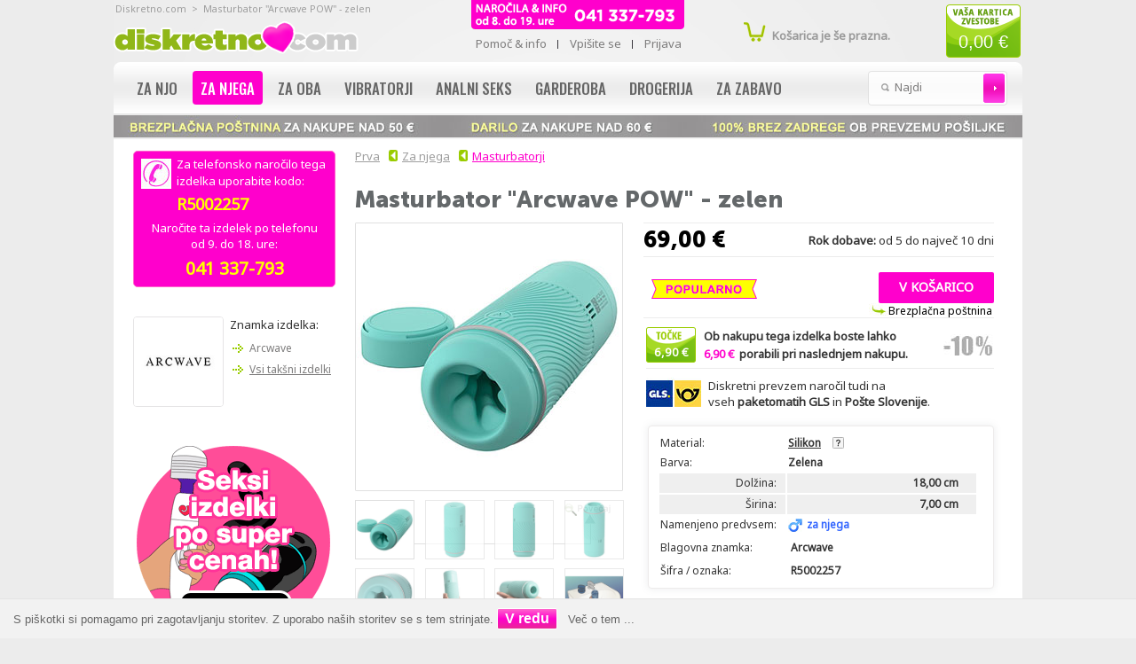

--- FILE ---
content_type: text/html; charset=UTF-8
request_url: https://www.diskretno.com/product_info.php?products_id=8946?osCsid=afa0acaffa20d9da265b7f0553325e76
body_size: 14025
content:



<!DOCTYPE html>
<html dir="ltr" lang="sl">
<head>
<!-- Google tag (gtag.js) //-->
<script async src="https://www.googletagmanager.com/gtag/js?id=AW-1060034633"></script>
<script>
  window.dataLayer = window.dataLayer || [];
  function gtag(){dataLayer.push(arguments);}
  gtag('js', new Date());

  gtag('config', 'AW-1060034633');
</script>
<!-- Google tag (gtag.js) -->
<script async src="https://www.googletagmanager.com/gtag/js?id=G-G2L84M2Q5M"></script>
<script>
  window.dataLayer = window.dataLayer || [];
  function gtag(){dataLayer.push(arguments);}
  gtag('js', new Date());

  gtag('config', 'G-G2L84M2Q5M');
</script>
<meta http-equiv="Content-Type" content="text/html; charset=utf-8" />
<title>Masturbator &quot;Arcwave POW&quot; - zelen- Diskretno.com - Erotična trgovina</title>
<link href="https://fonts.googleapis.com/css?family=Noto+Sans:400|Oswald:500&amp;subset=latin,latin-ext" rel="stylesheet" type="text/css">
<base href="https://www.diskretno.com/" />
<meta name="robots" content="index,follow" />
<meta name="viewport" content="width=1024">
<link rel="shortcut icon" href="/favicon.ico?v=diskretno" type="image/x-icon">
<link rel="icon" href="/favicon.ico?v=diskretno">
<link rel="apple-touch-icon" sizes="57x57" href="/apple-touch-icon-57x57.png">
<link rel="apple-touch-icon" sizes="114x114" href="/apple-touch-icon-114x114.png">
<link rel="apple-touch-icon" sizes="72x72" href="/apple-touch-icon-72x72.png">
<link rel="apple-touch-icon" sizes="144x144" href="/apple-touch-icon-144x144.png">
<link rel="apple-touch-icon" sizes="60x60" href="/apple-touch-icon-60x60.png">
<link rel="apple-touch-icon" sizes="120x120" href="/apple-touch-icon-120x120.png">
<link rel="apple-touch-icon" sizes="76x76" href="/apple-touch-icon-76x76.png">
<link rel="apple-touch-icon" sizes="152x152" href="/apple-touch-icon-152x152.png">
<link rel="icon" type="image/png" href="/favicon-196x196.png" sizes="196x196">
<link rel="icon" type="image/png" href="/favicon-160x160.png" sizes="160x160">
<link rel="icon" type="image/png" href="/favicon-96x96.png" sizes="96x96">
<link rel="icon" type="image/png" href="/favicon-16x16.png" sizes="16x16">
<link rel="icon" type="image/png" href="/favicon-32x32.png" sizes="32x32">
<meta name="msapplication-TileColor" content="#99cc00">
<meta name="msapplication-TileImage" content="/mstile-144x144.png">
<meta name="author" content="Diskretno.com">

<script type="text/javascript" src="ext/jquery/jquery-1.12.1.min.js"></script>
<script src="ext/jquery/jquery-migrate-1.2.1.min.js"></script>
<link rel="stylesheet" type="text/css" href="ext/jquery/ui/redmond/jquery-ui-1.8.6-osc.css" />
<script type="text/javascript" src="ext/jquery/ui/jquery-ui-1.8.22.min.js"></script>

<script type="text/javascript">
// fix jQuery 1.8.0 and jQuery UI 1.8.22 bug with dialog buttons; http://bugs.jqueryui.com/ticket/8484
if ( $.attrFn ) { $.attrFn.text = true; }
</script>

<link rel="stylesheet" type="text/css" href="ext/jquery/qtip/qtip.css" />
<script type="text/javascript" src="ext/jquery/qtip/qtip.js"></script>
<script type="text/javascript" src="ext/jquery/jquery.easydrag.js"></script>
<link rel="stylesheet" type="text/css" href="css/stylesheet.css" />
<link rel="stylesheet" type="text/css" href="ext/960gs/1000_20_col.css" />
<link rel="stylesheet" type="text/css" href="css/constants.css" />
<link rel="stylesheet" type="text/css" href="css/style.css?v15a" />
<link rel="stylesheet" type="text/css" href="css/sprites.css" />
<link rel="stylesheet" type="text/css" href="css/style_boxes.css?2017"/>
<link rel="stylesheet" type="text/css" href="css/css3.css?v15a" />
<link rel="stylesheet" type="text/css" href="css/buttons.css?v15a" />
<link rel="stylesheet" type="text/css" href="css/paginacija.css" />
<link rel="stylesheet" type="text/css" media="screen" href="css/animations.css" />
<link rel="stylesheet" type="text/css" href="css/stringball.css" />
<link rel="stylesheet" type="text/css" href="ext/slick/slick.css" />

<link rel="stylesheet" type="text/css" media="screen" href="css/superfish.css" />
<link rel="stylesheet" media="screen" href="css/superfish-navbar.css" />

<!--[if lt IE 9]>
<script src="ext/shiv/html5shiv.js"></script>
<![endif]-->

<script type="text/javascript" src="ext/jquery/bxGallery/jquery.bxGallery.1.1.min.js"></script>
<link rel="stylesheet" type="text/css" href="ext/jquery/fancybox/jquery.fancybox-1.3.4.css" />
<script type="text/javascript" src="ext/jquery/fancybox/jquery.fancybox-1.3.4.pack.js"></script>

<script type="text/javascript" src="ext/photoset-grid/jquery.photoset-grid.min.js"></script>
<link rel="stylesheet" type="text/css" href="ext/colorbox/colorbox.css" />
<script type="text/javascript" src="ext/colorbox/jquery.colorbox-min.js"></script>

<script type="text/javascript" src="ext/js/xeasyTooltipIMG.js"></script>
<script type="text/javascript" src="ext/js/hoverIntent.js"></script> 
<script type="text/javascript" src="ext/js/superfish.js"></script>
<script type="text/javascript" src="ext/jquery/jquery.equalheights.js"></script>
<script type="text/javascript" src="ext/jquery/jqtransformplugin/jquery.jqtransform.js"></script>
<script type="text/javascript" src="ext/jquery/jquery.stringball.js"></script>
<script type="text/javascript" src="ext/jquery/jquery.cookie.js"></script>
<script type="text/javascript" src="ext/js/js.js"></script>
<script src="ext/js/countdown.js" type="text/javascript"></script>

 <script type="text/javascript">
		$(document).ready(function(){
			$('.custom_select form').jqTransform({imgPath:'jqtransformplugin/img/'});
			$("ul.sf-menu").superfish({ 
				pathClass:  'current',
				delay:     1000,
				animation:   {opacity:'show',height:'show'},
				speed:       'fast',
				autoArrows:  false,
				dropShadows: false
			}); 
		}); 
</script>		

<script type="text/javascript">
$(document).ready(function(){
  $(".ui-tabs").tabs({
    cache: false,
    ajaxOptions: {cache: false}
  });
});
</script>

<script type="text/javascript">
     $(document).ready(function() {
        $('#showkosarica').click(function() {
                $('.kosarica').slideToggle("fast");
        });
    });
</script>

<script type="text/javascript">
  $(document).ready(function(){ 
  $('#Loading').fadeIn(300).delay(250).fadeOut(300);
 $('#divLoading').fadeTo(400,0).delay(10).fadeTo(400,1); 
}); 		
</script>
<script type="text/javascript">
  $(document).ready(function(){ 
  $('#LoadingFeat').fadeIn(300).delay(250).fadeOut(300);
 $('#divLoadingFeat').fadeTo(400,0).delay(10).fadeTo(400,1); 
}); 		
</script>
<link rel="stylesheet" type="text/css" href="ext/cookiecuttr/cookiecuttr.css" />
<script type="text/javascript" src="ext/cookiecuttr/jquery.cookiecuttr.js"></script>
<script type="text/javascript">
$(document).ready(function () {
    $.cookieCuttr({
    });
});      
</script>

<script>
      var smdWrapper = document.createElement("script"), smdScript;
      smdWrapper.async = true;
      smdWrapper.type = "text/javascript";
      smdWrapper.src = "https://cpx.smind.si/Log/LogData?data=" + JSON.stringify({
          Key: "Slo_538",
          Size: "80",
          Type: "badge",
          Version: 2,
          BadgeClassName: "smdWrapperTag"
      });
      smdScript = document.getElementsByTagName("script")[0];
      smdScript.parentNode.insertBefore(smdWrapper, smdScript);
    </script>

<!--[if lt IE 9]>
<style type="text/css">
.cart_products_options,
.contentPadd.txtPage,
.ui-dialog,
.ui-dialog-titlebar,
.cart,
.ui-progressbar,
.ui-datepicker,
 
.contentInfoText.un, 
.contentInfoBlock,
.listing_padd,

.cart_products_options,
.row_7 CHECKBOX, .row_7 INPUT, .row_7 RADIO, .row_7 select, .row_7 textarea,
.fieldValue  input, .go, .input,
.contentPadd h3,
.cart th.th1,
.contentInfoText,
.cart th.th3,
.title-t,
.navbar_bg,
.infoBoxContents,
.contentInfoText 
.contentInfoBlock,
.sf-menu ul ul,
.div_cat_navbar,
.sf-menu a.sf-with-ul .wrapper_level,
.bg_button .button-b,
.contentPadd,
.sf-menu > li > a,
.infoHeading,
.infoBoxHeading,
.footer,
.button_content .bg_button .button-b
   { behavior:url(/ext/pie/PIE.php)}
</style>
 <![endif]-->
<meta http-equiv="x-ua-compatible" content="IE=7; EI=8" />
<link rel="alternate" media="only screen and (max-width: 640px)" href="https://www.diskretno.com/mobile/product_info.php?products_id=8946?osCsid=afa0acaffa20d9da265b7f0553325e76" />
<link rel="alternate" media="handheld" href="https://www.diskretno.com/mobile/product_info.php?products_id=8946?osCsid=afa0acaffa20d9da265b7f0553325e76" />
<link rel="apple-touch-icon" href="images/apple-touch-icon.png" />
<meta name="description" content="Masturbacija na vrhunskem nivoju!Priročen, eleganten in diskreten vrhunski masturbator Pow proizvajalca Arcwave z nadzorom sesanja za ročne naloge z neprimerljivim občutkom fafanja.Svilnato mehak," />

<meta name="keywords" content="" />

<meta property="og:type" content="product" />
<meta property="og:site_name" content="Diskretno.com" />
<meta property="og:url" content="https://www.diskretno.com/masturbatorji/arcwave/masturbator-arcwave-pow-zelen-p-8946.html" />
<meta property="og:image" content="https://www.diskretno.com/images/thumbs/def/dvestotrideset/products/5002257_1.jpg" />
<meta property="og:title" content="Masturbator &quot;Arcwave POW&quot; - zelen" />
<meta property="og:description" content="Masturbacija na vrhunskem nivoju!

Priročen, eleganten in diskreten vrhunski masturbator Pow proizvajalca Arcwave z nadzorom sesanja za ročne naloge z neprimerlji..." />

<meta name="twitter:card" content="product" />
<meta name="twitter:title" content="Masturbator &quot;Arcwave POW&quot; - zelen" />
<meta name="twitter:creator" content="@diskretno" />
<meta name="twitter:description" content="Masturbacija na vrhunskem nivoju! Priročen, eleganten in diskreten vrhunski masturbator Pow proizvajalca Arcwave z nadzorom sesanja za ročne naloge z neprimerljivim občutkom fafanja. Svilnato mehak" />
<meta name="twitter:image:src" content="https://www.diskretno.com/images/thumbs/def/stoosemdeset/products/5002257_1.jpg" />
<meta name="twitter:data1" content="69,00 €" />
<meta name="twitter:label1" content="EUR" />
<meta name="twitter:data2" content="Na zalogi" />
<meta name="twitter:label2" content="KUPI IZDELEK" />
<style type="text/css">
.nivoSlider_wrapper {
	width: 800px; height: 340px; /* Set the size */
}
#screenshot img								{ width:10px;height:10px;}
#screenshotCategory img				{ width:82px;height:125px;}
</style>
<style type="text/css">
	.nivo-caption 					{display:none !important;}
</style>
<!--[if gte IE 9]><style type="text/css"> .gradient {filter: none;}</style><![endif]-->
</head>
<body>
<p id="back-top"><a href="#top"><span>Na vrh strani</span></a></p> 
<!-- bodyWrapper  //-->
<div id="bodyWrapper" class="bg_body ">
<div class="wrapper">
<header>
<div style="float:left;padding-top: 3px;">
<a class="logo" href="https://www.diskretno.com/?osCsid=64924382a2108642f7ecf37fade227ed"><img src="images/diskretno-com-logo-2019-01.png" alt="Diskretno.com" title=" Diskretno.com " /></a>
<!-- <a class="logo" href="https://www.diskretno.com/?osCsid=64924382a2108642f7ecf37fade227ed"><img src="images/diskretno-com-logo-2024-1.png" alt="Diskretno.com" title=" Diskretno.com " /></a> //-->
</div>
<!--	 bodyWrapper //-->		

<div class="container_20 row_1"> 
<div class="grid_20">
    
    
<div id="header">
<div class="slogan">Diskretno.com &nbsp;&gt;&nbsp; Masturbator "Arcwave POW" - zelen</div>
<div class="search">
<form name="quick_find" action="https://www.diskretno.com/advanced_search_result.php" method="get">
  	<label class="fl_left">Najdi: </label>
	 	<div class="input-width fl_left">
 		<div class="width-setter">
<input type="text" name="keywords" value="Najdi" size="10" maxlength="300" class="go fl_left" onblur="if(this.value=='') this.value='Najdi'" onfocus="if(this.value =='Najdi' ) this.value=''" /><input type="hidden" name="osCsid" value="64924382a2108642f7ecf37fade227ed" />
<input type="hidden" name="search_in_description" value="1">
	  		</div>
	   	</div>
		<input type="image" src="includes/languages/english/images/buttons/button_header_search.gif" alt="Najdi1" title=" Najdi1 "  class="button_header_search fl_left" />
</form>
</div>

	<div class="box_header_user_menu">
				  <ul class="user_menu"><li class=""><a href="https://www.diskretno.com/info.php?osCsid=64924382a2108642f7ecf37fade227ed"><div class="button-t"><span>Pomoč & info</span></div></a></li><li class=""><a href="https://www.diskretno.com/create_account.php?osCsid=64924382a2108642f7ecf37fade227ed"><div class="button-t"><span>Vpišite se</span></div></a></li><li class=""><a href="https://www.diskretno.com/login.php?osCsid=64924382a2108642f7ecf37fade227ed"><div class="button-t"><span>Prijava</span></div></a></li></ul>
			  </div><br class="cl_both" /><div style="position:absolute;top:0px;right:319px;"><img src="images/telefonsko_narocilo_informacije_2015_02.png" alt="Pokličite in naročite!" title="Pokličite in naročite!"></div>
<div class="box_header_tocke"><a href="https://www.diskretno.com/tocke_zvestobe_info.php?osCsid=64924382a2108642f7ecf37fade227ed" title="Kaj so točke zvestobe"><div style="padding:33px 0 0 0px;margin:auto;text-align:center;font-size:1.7em;font-family: Tahoma, Helvetica, Arial, sans-serif;color:#fff;">0,00 €</div></a></div><div class="box_header_cart destination"><div class="cart_header"><a id="cart_header_link_off" href="https://www.diskretno.com/shopping_cart.php?osCsid=64924382a2108642f7ecf37fade227ed"></a><div><p style="line-height: 12px;color:#999999;"><strong>Košarica je še prazna.</strong></p></div></div></div></div>
<script type="text/javascript">
jQuery(document).ready(function($){
    $("button").click(function () {
      $("#distance").hide("slow");
    });  
    $("a.close").click(function () {
      $("#distance").hide("slow");
    });    
  });
  </script>
</div>
</div>
             

<div><img border="0" width="100%" height="25px" src="images/1024-brezplacna-dostava-nad-50.jpg" alt="Naše diskretne obljube" title="Naše diskretne obljube"></div>




<!-- <div style="background:#ff0198;color:#ffffff;text-align:center;padding: 5px 5px; font-size: 1.2em; font-weight: 700;">TA TEDEN: od 10% do 40% CENEJE ZA IZDELKE NA ZALOGI</div> //-->



		
		<div class="container_">
<div class="cat_navbar"><div class="navbar_bg"><ul class="sf-menu"><li class="current_0"><a href="https://www.diskretno.com/za-njo-c-535.html?osCsid=64924382a2108642f7ecf37fade227ed" class="current">Za njo</a>
<ul class="gradient"><li class="current_1"><a href="https://www.diskretno.com/za-njo/vibro-stimulatorji-c-535_5040008.html?osCsid=64924382a2108642f7ecf37fade227ed">Vibro stimulatorji</a></li>
<li class="current_1"><a href="https://www.diskretno.com/za-njo/dildo-c-535_20.html?osCsid=64924382a2108642f7ecf37fade227ed">Dildo</a></li>
<li class="current_1"><a href="https://www.diskretno.com/za-njo/rabbit-vibratorji-c-535_542.html?osCsid=64924382a2108642f7ecf37fade227ed">Rabbit vibratorji</a></li>
<li class="current_1"><a href="https://www.diskretno.com/za-njo/vibratorji-za-tocko-c-535_543.html?osCsid=64924382a2108642f7ecf37fade227ed">Vibratorji za G točko</a></li>
<li class="current_1"><a href="https://www.diskretno.com/za-njo/masaza-prsi-ali-vagine-c-535_35.html?osCsid=64924382a2108642f7ecf37fade227ed">Masaža prsi ali vagine</a></li>
<li class="current_1"><a href="https://www.diskretno.com/za-njo/vaginalne-kroglice-c-535_31.html?osCsid=64924382a2108642f7ecf37fade227ed">Vaginalne kroglice</a></li>
<li class="current_1"><a href="https://www.diskretno.com/za-njo/eroticni-metuljcki-c-535_544.html?osCsid=64924382a2108642f7ecf37fade227ed">Erotični metuljčki</a></li>
<li class="current_1"><a href="https://www.diskretno.com/za-njo/vibro-jajcki-c-535_553.html?osCsid=64924382a2108642f7ecf37fade227ed">Vibro jajčki</a></li>
<li class="current_1"><a href="https://www.diskretno.com/za-njo/seksi-moske-lutke-c-535_537.html?osCsid=64924382a2108642f7ecf37fade227ed">Seksi moške lutke</a></li>
</ul></li>
<li class="current_0"><a href="https://www.diskretno.com/za-njega-c-536.html?osCsid=64924382a2108642f7ecf37fade227ed" class="current" style="color:#fff;background-color:#ff00cc;-webkit-border-radius:4px;-moz-border-radius:6px;border-radius:4px;behavior:url(./ext/pie/PIE.php);">Za njega</a>
<ul class="gradient"><li class="current_1"><a href="https://www.diskretno.com/za-njega/pumpice-za-povecanje-c-536_30.html?osCsid=64924382a2108642f7ecf37fade227ed">Pumpice za povečanje</a></li>
<li class="current_1"><a href="https://www.diskretno.com/za-njega/prevleke-za-penis-c-536_275.html?osCsid=64924382a2108642f7ecf37fade227ed">Prevleke za penis</a></li>
<li class="current_1"><a href="https://www.diskretno.com/za-njega/ucinkovine-za-vecji-penis-c-536_5040009.html?osCsid=64924382a2108642f7ecf37fade227ed">Učinkovine za večji penis</a></li>
<li class="current_1"><a href="https://www.diskretno.com/za-njega/tabletke-za-erekcijo-c-536_547.html?osCsid=64924382a2108642f7ecf37fade227ed">Tabletke za erekcijo</a></li>
<li class="current_1"><a href="https://www.diskretno.com/za-njega/erekcijski-obrocki-c-536_509.html?osCsid=64924382a2108642f7ecf37fade227ed">Erekcijski obročki</a></li>
<li class="current_1"><a href="https://www.diskretno.com/za-njega/stimulacija-prostate-c-536_550.html?osCsid=64924382a2108642f7ecf37fade227ed">Stimulacija prostate</a></li>
<li class="current_1"><a href="https://www.diskretno.com/za-njega/masturbatorji-c-536_43.html?osCsid=64924382a2108642f7ecf37fade227ed">Masturbatorji</a></li>
<li class="current_1"><a href="https://www.diskretno.com/za-njega/fleshlight-izdelki-c-536_513.html?osCsid=64924382a2108642f7ecf37fade227ed">Fleshlight izdelki</a></li>
<li class="current_1"><a href="https://www.diskretno.com/za-njega/seksi-zenske-lutke-c-536_33.html?osCsid=64924382a2108642f7ecf37fade227ed">Seksi ženske lutke</a></li>
<li class="current_1"><a href="https://www.diskretno.com/za-njega/seksi-perilo-c-536_545.html?osCsid=64924382a2108642f7ecf37fade227ed">Seksi perilo</a></li>
</ul></li>
<li class="current_0"><a href="https://www.diskretno.com/za-oba-c-538.html?osCsid=64924382a2108642f7ecf37fade227ed" class="current">Za oba</a>
<ul class="gradient"><li class="current_1"><a href="https://www.diskretno.com/za-oba/vibratorji-za-pare-c-538_549.html?osCsid=64924382a2108642f7ecf37fade227ed">Vibratorji za pare</a></li>
<li class="current_1"><a href="https://www.diskretno.com/za-oba/vibracijski-obrocki-c-538_552.html?osCsid=64924382a2108642f7ecf37fade227ed">Vibracijski obročki</a></li>
<li class="current_1"><a href="https://www.diskretno.com/za-oba/strap-on-c-538_525.html?osCsid=64924382a2108642f7ecf37fade227ed">Strap-on</a></li>
<li class="current_1"><a href="https://www.diskretno.com/za-oba/seks-masine-in-naprave-c-538_5040010.html?osCsid=64924382a2108642f7ecf37fade227ed">Seks mašine in naprave</a></li>
<li class="current_1"><a href="https://www.diskretno.com/za-oba/fetis-in-sm-oprema-c-538_124.html?osCsid=64924382a2108642f7ecf37fade227ed">Fetiš in S&M oprema</a></li>
<li class="current_1"><a href="https://www.diskretno.com/za-oba/olja-za-seksi-masazo-c-538_548.html?osCsid=64924382a2108642f7ecf37fade227ed">Olja za seksi masažo</a></li>
<li class="current_1"><a href="https://www.diskretno.com/za-oba/eroticne-igre-c-538_508.html?osCsid=64924382a2108642f7ecf37fade227ed">Erotične igre</a></li>
<li class="current_1"><a href="https://www.diskretno.com/za-oba/darilni-boni-c-538_261.html?osCsid=64924382a2108642f7ecf37fade227ed">Darilni boni</a></li>
<li class="current_1"><a href="https://www.diskretno.com/za-oba/vzdrzevanje-napajanje-c-538_524.html?osCsid=64924382a2108642f7ecf37fade227ed">Vzdrževanje & napajanje</a></li>
</ul></li>
<li class="current_0"><a href="https://www.diskretno.com/vibratorji-c-529.html?osCsid=64924382a2108642f7ecf37fade227ed" class="current">Vibratorji</a>
<ul class="gradient"><li class="current_1"><a href="https://www.diskretno.com/vibratorji/rabbit-vibratorji-c-529_519.html?osCsid=64924382a2108642f7ecf37fade227ed">Rabbit vibratorji</a></li>
<li class="current_1"><a href="https://www.diskretno.com/vibratorji/vibratorji-za-tocko-c-529_520.html?osCsid=64924382a2108642f7ecf37fade227ed">Vibratorji za G točko</a></li>
<li class="current_1"><a href="https://www.diskretno.com/vibratorji/realisticni-vibratorji-c-529_518.html?osCsid=64924382a2108642f7ecf37fade227ed">Realistični vibratorji</a></li>
<li class="current_1"><a href="https://www.diskretno.com/vibratorji/klasicni-vibratorji-c-529_29.html?osCsid=64924382a2108642f7ecf37fade227ed">Klasični vibratorji</a></li>
<li class="current_1"><a href="https://www.diskretno.com/vibratorji/vibro-maserji-c-529_556.html?osCsid=64924382a2108642f7ecf37fade227ed">Vibro maserji</a></li>
<li class="current_1"><a href="https://www.diskretno.com/vibratorji/mini-vibratorji-c-529_521.html?osCsid=64924382a2108642f7ecf37fade227ed">Mini vibratorji</a></li>
<li class="current_1"><a href="https://www.diskretno.com/vibratorji/diskretni-vibratorji-c-529_539.html?osCsid=64924382a2108642f7ecf37fade227ed">Diskretni vibratorji</a></li>
<li class="current_1"><a href="https://www.diskretno.com/vibratorji/luksuzni-vibratorji-c-529_522.html?osCsid=64924382a2108642f7ecf37fade227ed">Luksuzni vibratorji</a></li>
<li class="current_1"><a href="https://www.diskretno.com/vibratorji/razni-vibro-izdelki-c-529_36.html?osCsid=64924382a2108642f7ecf37fade227ed">Razni vibro izdelki</a></li>
<li class="current_1"><a href="https://www.diskretno.com/vibratorji/vibracijski-kompleti-c-529_34.html?osCsid=64924382a2108642f7ecf37fade227ed">Vibracijski KOMPLETI</a></li>
</ul></li>
<li class="current_0"><a href="https://www.diskretno.com/analni-seks-c-530.html?osCsid=64924382a2108642f7ecf37fade227ed" class="current">Analni seks</a>
<ul class="gradient"><li class="current_1"><a href="https://www.diskretno.com/analni-seks/stimulatorji-prostate-c-530_527.html?osCsid=64924382a2108642f7ecf37fade227ed">Stimulatorji prostate</a></li>
<li class="current_1"><a href="https://www.diskretno.com/analni-seks/analni-vibratorji-c-530_528.html?osCsid=64924382a2108642f7ecf37fade227ed">Analni vibratorji</a></li>
<li class="current_1"><a href="https://www.diskretno.com/analni-seks/analni-stimulatorji-c-530_32.html?osCsid=64924382a2108642f7ecf37fade227ed">Analni stimulatorji</a></li>
<li class="current_1"><a href="https://www.diskretno.com/analni-seks/analne-kroglice-c-530_531.html?osCsid=64924382a2108642f7ecf37fade227ed">Analne kroglice</a></li>
<li class="current_1"><a href="https://www.diskretno.com/analni-seks/za-boljsi-analni-seks-c-530_526.html?osCsid=64924382a2108642f7ecf37fade227ed">Za boljši analni seks</a></li>
<li class="current_1"><a href="https://www.diskretno.com/analni-seks/higiena-c-530_541.html?osCsid=64924382a2108642f7ecf37fade227ed">Higiena</a></li>
</ul></li>
<li class="current_0"><a href="https://www.diskretno.com/garderoba-c-3.html?osCsid=64924382a2108642f7ecf37fade227ed" class="current">Garderoba</a>
<ul class="gradient"><li class="current_1"><a href="https://www.diskretno.com/garderoba/seksi-perilo-za-njo-c-3_38.html?osCsid=64924382a2108642f7ecf37fade227ed">Seksi perilo za njo</a></li>
<li class="current_1"><a href="https://www.diskretno.com/garderoba/seksi-perilo-za-njega-c-3_37.html?osCsid=64924382a2108642f7ecf37fade227ed">Seksi perilo za njega</a></li>
<li class="current_1"><a href="https://www.diskretno.com/garderoba/eroticni-kompleti-c-3_14.html?osCsid=64924382a2108642f7ecf37fade227ed">Erotični kompleti</a></li>
<li class="current_1"><a href="https://www.diskretno.com/garderoba/oblacila-iz-lateksa-c-3_123.html?osCsid=64924382a2108642f7ecf37fade227ed">Oblačila iz lateksa</a></li>
<li class="current_1"><a href="https://www.diskretno.com/garderoba/nogavice-podvezice-c-3_39.html?osCsid=64924382a2108642f7ecf37fade227ed">Nogavice, podvezice</a></li>
<li class="current_1"><a href="https://www.diskretno.com/garderoba/eroticni-kostumi-c-3_514.html?osCsid=64924382a2108642f7ecf37fade227ed">Erotični kostumi</a></li>
<li class="current_1"><a href="https://www.diskretno.com/garderoba/intimni-nakit-c-3_517.html?osCsid=64924382a2108642f7ecf37fade227ed">Intimni nakit</a></li>
<li class="current_1"><a href="https://www.diskretno.com/garderoba/seksi-lasulje-c-3_515.html?osCsid=64924382a2108642f7ecf37fade227ed">Seksi lasulje</a></li>
</ul></li>
<li class="current_0"><a href="https://www.diskretno.com/drogerija-c-5.html?osCsid=64924382a2108642f7ecf37fade227ed" class="current">Drogerija</a>
<ul class="gradient"><li class="current_1"><a href="https://www.diskretno.com/drogerija/lubrikanti-in-kreme-c-5_267.html?osCsid=64924382a2108642f7ecf37fade227ed">Lubrikanti in kreme</a></li>
<li class="current_1"><a href="https://www.diskretno.com/drogerija/olja-za-vroco-masazo-c-5_263.html?osCsid=64924382a2108642f7ecf37fade227ed">Olja za vročo masažo</a></li>
<li class="current_1"><a href="https://www.diskretno.com/drogerija/kondomi-c-5_264.html?osCsid=64924382a2108642f7ecf37fade227ed">Kondomi</a></li>
<li class="current_1"><a href="https://www.diskretno.com/drogerija/za-boljso-erekcijo-c-5_523.html?osCsid=64924382a2108642f7ecf37fade227ed">Za boljšo erekcijo</a></li>
<li class="current_1"><a href="https://www.diskretno.com/drogerija/poppers-c-5_5040007.html?osCsid=64924382a2108642f7ecf37fade227ed">Poppers</a></li>
<li class="current_1"><a href="https://www.diskretno.com/drogerija/spanska-muha-c-5_265.html?osCsid=64924382a2108642f7ecf37fade227ed">Španska muha</a></li>
<li class="current_1"><a href="https://www.diskretno.com/drogerija/feromoni-c-5_5040006.html?osCsid=64924382a2108642f7ecf37fade227ed">Feromoni</a></li>
<li class="current_1"><a href="https://www.diskretno.com/drogerija/za-boljsi-seks-c-5_266.html?osCsid=64924382a2108642f7ecf37fade227ed">Za boljši seks</a></li>
<li class="current_1"><a href="https://www.diskretno.com/drogerija/nega-telesa-c-5_546.html?osCsid=64924382a2108642f7ecf37fade227ed">Nega telesa</a></li>
</ul></li>
<li class="current_0"><a href="https://www.diskretno.com/za-zabavo-c-4.html?osCsid=64924382a2108642f7ecf37fade227ed" class="current">Za zabavo</a>
<ul class="gradient"><li class="current_1"><a href="https://www.diskretno.com/za-zabavo/eroticne-igre-c-4_273.html?osCsid=64924382a2108642f7ecf37fade227ed">Erotične igre</a></li>
<li class="current_1"><a href="https://www.diskretno.com/za-zabavo/za-posebne-priloznosti-c-4_269.html?osCsid=64924382a2108642f7ecf37fade227ed">Za posebne priložnosti</a></li>
<li class="current_1"><a href="https://www.diskretno.com/za-zabavo/razni-saljivi-izdelki-c-4_272.html?osCsid=64924382a2108642f7ecf37fade227ed">Razni šaljivi izdelki</a></li>
<li class="current_1"><a href="https://www.diskretno.com/za-zabavo/seksi-koledarji-c-4_551.html?osCsid=64924382a2108642f7ecf37fade227ed">Seksi koledarji</a></li>
</ul></ul></div></div><div class="cl_both"></div></div>

</header>





                  
    <div class="row_4 ofh">         
        <div class="container_20">
          	<div id="bodyContent" class="grid_15			push_5">
<div class="breadcrumb"><a href="https://www.diskretno.com/?osCsid=64924382a2108642f7ecf37fade227ed" class="headerNavigation"><img src="images/breadcrumb-domov.gif" alt="" title="  " align="absmiddle" style="margin: -3px 5px 0px 4px;" />Prva</a><img src="images/breadcrumb-nazaj.gif" alt="" title="  " align="absmiddle" style="margin: -3px 5px 0px 10px;" /><a href="https://www.diskretno.com/za-njega-c-536.html?osCsid=64924382a2108642f7ecf37fade227ed" class="headerNavigation">Za njega</a><img src="images/breadcrumb-nazaj.gif" alt="" title="  " align="absmiddle" style="margin: -3px 5px 0px 10px;" /><a href="https://www.diskretno.com/za-njega/masturbatorji-c-536_43.html?osCsid=64924382a2108642f7ecf37fade227ed" class="headerNavigation">Masturbatorji</a></div>
<form name="cart_quantity" action="https://www.diskretno.com/product_info.php?products_id=8946osCsidafa0acaffa20d9da265b7f0553325e76&amp;action=add_product&amp;osCsid=64924382a2108642f7ecf37fade227ed" method="post"><!--
<div style="font-size:1.5em;"><br /><br />Spoštovani!<br /><br />Ta izdelek žal trenutno ni na voljo.<br /><br /><br /></div>
<div class="buttonSet" style="font-size:1em;width:75%;">
<span class="fl_left"><strong class="button_content button_content2"><strong class="button bg_button"><strong class="button-t"><span class="tdbLink"><button id="tdb1" type="submit">&nbsp;&nbsp;&nbsp;&nbsp;Naprej&nbsp;&nbsp;&nbsp;&nbsp;</button></span><script type="text/javascript">$("#tdb1").button({icons:{primary:"ui-icon-triangle-1-e"}}).addClass("ui-priority-primary").parent().removeClass("tdbLink");</script></strong></strong></strong></span>
</div><br /><br />
//-->

<div id="Loading"></div><div class="contentContainer">

              


<div class="contentPadd prods_info_page" style="margin-top:-6px;">
<div class="prods_info decks big">
<div class="info" style="padding: 0px 0 5px 0;">


<div style="width:100%;">

<h1 style="margin:15px 0 0 0;font-size:1.70rem;font-family: Museo-Sans-900;color:#64686a;"> Masturbator "Arcwave POW" - zelen</h1></div>
<!--
<h1 style="margin:15px 0 0 0;font-size:1.70rem;font-family: Museo-Sans-900;color:#64686a;"> </h1></div>

<div style="width:100%;"><h1 style="margin:15px 0 0 0;font-size:1.75rem;"> Masturbator "Arcwave POW" - zelen</h1></div>
//-->




<!-- <div style="float:left;font-size:1.2em;color:#999999;font-weight:700;margin-left: 0px; margin-right: 5px;"></div>  //-->


<div style="float:left;font-size:1.2em;color:#999999;font-weight:700;margin-left: 1px; margin-top: 3px;"></div>

</div>

		<div class="forecastle">
		<ol class="masthead">
			  <li class="port_side left_side_pic-1">
	  
<div style="margin-bottom:1px;" id="piGal" class="hover"><ul class="relative">        <li><a href="https://www.diskretno.com/images/thumbs/def/large/products/5002257_1.jpg?osCsid=64924382a2108642f7ecf37fade227ed" target="_blank" rel="fancybox" style="border: 1px solid #e0e0e0; margin: 7px 0 0 0;border-radius:1px;color:#fff;"><img src="images/thumbs/def/display/products/5002257_1.jpg" alt="Masturbator Arcwave POW - zelen" title=" Masturbator Arcwave POW - zelen " width="300px" height="300px" /></a></li>        <li><a href="https://www.diskretno.com/images/thumbs/def/large/products/5002257_2.jpg?osCsid=64924382a2108642f7ecf37fade227ed" target="_blank" rel="fancybox" style="border: 1px solid #e0e0e0; margin: 7px 0 0 0;border-radius:1px;color:#fff;"><img src="images/thumbs/def/display/products/5002257_2.jpg" alt="Masturbator Arcwave POW - zelen" title=" Masturbator Arcwave POW - zelen " width="300px" height="300px" /></a></li>        <li><a href="https://www.diskretno.com/images/thumbs/def/large/products/5002257_3.jpg?osCsid=64924382a2108642f7ecf37fade227ed" target="_blank" rel="fancybox" style="border: 1px solid #e0e0e0; margin: 7px 0 0 0;border-radius:1px;color:#fff;"><img src="images/thumbs/def/display/products/5002257_3.jpg" alt="Masturbator Arcwave POW - zelen" title=" Masturbator Arcwave POW - zelen " width="300px" height="300px" /></a></li>        <li><a href="https://www.diskretno.com/images/thumbs/def/large/products/5002257_4.jpg?osCsid=64924382a2108642f7ecf37fade227ed" target="_blank" rel="fancybox" style="border: 1px solid #e0e0e0; margin: 7px 0 0 0;border-radius:1px;color:#fff;"><img src="images/thumbs/def/display/products/5002257_4.jpg" alt="Masturbator Arcwave POW - zelen" title=" Masturbator Arcwave POW - zelen " width="300px" height="300px" /></a></li>        <li><a href="https://www.diskretno.com/images/thumbs/def/large/products/5002257_5.jpg?osCsid=64924382a2108642f7ecf37fade227ed" target="_blank" rel="fancybox" style="border: 1px solid #e0e0e0; margin: 7px 0 0 0;border-radius:1px;color:#fff;"><img src="images/thumbs/def/display/products/5002257_5.jpg" alt="Masturbator Arcwave POW - zelen" title=" Masturbator Arcwave POW - zelen " width="300px" height="300px" /></a></li>        <li><a href="https://www.diskretno.com/images/thumbs/def/large/products/5002257_7.jpg?osCsid=64924382a2108642f7ecf37fade227ed" target="_blank" rel="fancybox" style="border: 1px solid #e0e0e0; margin: 7px 0 0 0;border-radius:1px;color:#fff;"><img src="images/thumbs/def/display/products/5002257_7.jpg" alt="Masturbator Arcwave POW - zelen" title=" Masturbator Arcwave POW - zelen " width="300px" height="300px" /></a></li>        <li><a href="https://www.diskretno.com/images/thumbs/def/large/products/5002257_8.jpg?osCsid=64924382a2108642f7ecf37fade227ed" target="_blank" rel="fancybox" style="border: 1px solid #e0e0e0; margin: 7px 0 0 0;border-radius:1px;color:#fff;"><img src="images/thumbs/def/display/products/5002257_8.jpg" alt="Masturbator Arcwave POW - zelen" title=" Masturbator Arcwave POW - zelen " width="300px" height="300px" /></a></li>        <li><a href="https://www.diskretno.com/images/thumbs/def/large/products/5002257_10.jpg?osCsid=64924382a2108642f7ecf37fade227ed" target="_blank" rel="fancybox" style="border: 1px solid #e0e0e0; margin: 7px 0 0 0;border-radius:1px;color:#fff;"><img src="images/thumbs/def/display/products/5002257_10.jpg" alt="Masturbator Arcwave POW - zelen" title=" Masturbator Arcwave POW - zelen " width="300px" height="300px" /></a></li>        <li><a href="https://www.diskretno.com/images/thumbs/def/large/products/5002257_12.jpg?osCsid=64924382a2108642f7ecf37fade227ed" target="_blank" rel="fancybox" style="border: 1px solid #e0e0e0; margin: 7px 0 0 0;border-radius:1px;color:#fff;"><img src="images/thumbs/def/display/products/5002257_12.jpg" alt="Masturbator Arcwave POW - zelen" title=" Masturbator Arcwave POW - zelen " width="300px" height="300px" /></a></li>        <li><a href="https://www.diskretno.com/images/thumbs/def/large/products/Diskretno-posiljanje.jpg?osCsid=64924382a2108642f7ecf37fade227ed" target="_blank" rel="fancybox" style="border: 1px solid #e0e0e0; margin: 7px 0 0 0;border-radius:1px;color:#fff;"><img src="images/thumbs/def/display/products/Diskretno-posiljanje.jpg" alt="Masturbator Arcwave POW - zelen" title=" Masturbator Arcwave POW - zelen " width="300px" height="300px" /></a></li></ul>
</div>

<div id="trditve" style="padding-top:20px;background:#fff;width:300px;overflow:hidden;"><div id="trditev" style="margin: 0 0 7px 0;"><div style="float:left;margin:-2px 5px 0px 3px;"><img src="images/trditev-pink.jpg" alt="" title="  " /></div><span style="font-size:1.1em;font-weight:700;">Dvostranski masturbator</span></div><div id="trditev" style="margin: 0 0 7px 0;"><div style="float:left;margin:-2px 5px 0 3px;"><img src="images/trditev-pink.jpg" alt="" title="  " /></div><span style="font-size:1.1em;font-weight:700;">Nadzor sesanja</span></div><div id="trditev" style="margin: 0 0 7px 0;"><div style="float:left;margin:-2px 5px 0 3px;"><img src="images/trditev-pink.jpg" alt="" title="  " /></div><span style="font-size:1.1em;font-weight:700;">Prilagodljiv notranji tulec iz silikona</span></div><div id="trditev" style="margin: 0 0 7px 0;"><div style="float:left;margin:-2px 5px 0 3px;"><img src="images/trditev-pink.jpg" alt="" title="  " /></div><span style="font-size:1.1em;font-weight:700;">Odstranljiv tulec za enostavno čiščenje</span></div><div id="trditev" style="margin: 0 0 7px 0;"><div style="float:left;margin:-2px 5px 0 3px;"><img src="images/trditev-pink.jpg" alt="" title="  " /></div><span style="font-size:1.1em;font-weight:700;">Diskreten videz z zaščitnimi kapicami</span></div>      
<script type="text/javascript">
    $(function(){
	var myWidth = 65;
	var myHeight = myWidth * 1;
		$('#piGal ul').bxGallery({
		  maxwidth: '300',
		  maxheight: '300',
		  thumbwidth: myWidth,
		  thumbheight: myHeight,
		  thumbcontainer: 316,
		  load_image: 'ext/jquery/bxGallery/spinner.gif',
          hideOnContentClick: false,
		  type : 'iframe',
        preload: '168px',
        helpers: {
            thumbs: {
             width   : 65,
             height  : 65
            } // closes thumbs
           } // closes helpers
    });
/*	$("#fancybox-wrap").easydrag(); */
});
</script>
<script type="text/javascript">
    $("#piGal a[rel^='fancybox']").fancybox({
      cyclic: true,
    });
    </script><script type="text/javascript">
    $("#piGal2 a[rel^='fancybox']").fancybox({
      cyclic: true
    });
    </script>              </li>
			  <li class="starboard_side right_side_pic-1">
			  <div>
<div class="open-closed-sign"></div></div>
<div class="info">




<div id="cena" style="margin: 0 0 5px 0; vertical-align: baseline;border-top:1px solid #ECECEC;padding-top:10px;"><span style="font-size:1.60rem;font-family: Museo-Sans-900;color:#000;">69,00 €</span><div style="float:right;margin: 0px 0 3px 0px;"><div style="color:#333333;margin: 0px 0px 0px 3px;font-size:1.1em;"><strong>Rok dobave:</strong> od 5 do največ 10 dni</div></div></div><div class="desc_padd_akcija">
<div class="fl_right" align="right" style="margin: -6px 0 0px 0;">
 <div style="display:none;float:left; margin: 15px 0 0 0;font-size:13px;"><strong>Količina: &nbsp;</strong> <input type="text" name="cart_quantity" value="1" size="1" style="text-align:center;font-weight:700;font-size:1em;margin:-2px 10px 0px 0;" />&nbsp;</div>
<div style="float:left;margin: 9px 0 -1px 0;font-weight:700;">
<strong class="button_content button_content_cart"><strong class="button bg_button"><strong class="button-t"><input type="hidden" name="products_id" value="8946" /><span class="tdbLink"><button id="tdb2" type="submit"><strong>&nbsp;&nbsp;&nbsp;V KOŠARICO&nbsp;&nbsp;&nbsp;</strong></button></span><script type="text/javascript">$("#tdb2").button({icons:{primary:"ui-icon-cart"}}).addClass("ui-priority-primary").parent().removeClass("tdbLink");</script></strong></strong></strong></div>
<br /><div style="float:right;height:14px;background-image:url('images/dostava-desno.jpg');background-repeat:no-repeat;margin: -4px 2px 0px -12px;"><div style="margin-left:22px;color:#000000;">Brezplačna poštnina</div></div>
</div>
	  
	  

	  
<div style="position:relative;float:left;margin: 10px 0px 0 3px;">
&nbsp;&nbsp;<img src="includes/languages/english/images/nalepka-zelo-popularno-2015-2.png?2022" alt="Popularno" title=" Popularno " /></div>
	  
</div>




<div class="info_tocke">
<div style="height:40px;width:56px;background-image:url('images/minus10odstotkov2.jpg');background-repeat:no-repeat;margin: 0px 10px 0px 0px;position:absolute;right: 1px;"></div><div id="tocke" style="float:left;height:40px;background-image:url('images/tocke_stevec_izdelek_02.png');background-repeat:no-repeat;margin-top:0px;margin-bottom:8px;"><div  style="float:left;width:56px;margin-top: 19px; margin-bottom:5px;margin-left:0;text-align:center;margin-right:0;color:#ffffff;font-weight:700;font-size:1.1em;">6,90 €</div><div style="margin: 0px 0 0 65px;line-height:1.6em;font-size:13px;font-weight:700;">Ob nakupu tega izdelka boste lahko<br /><span style="font-weight:700;color:#ff00cc;">6,90 €</span> &nbsp;porabili pri naslednjem nakupu.<div id="helpTocke" title="10% od vsakega nakupa vam vrnemo!" style="display:none;font-weight:600;background:#ffffff;">
      <p style="font-size:1.1em;">Kartica zvestobe se v <strong>elektronski obliki</strong> samodejno kreira vsakemu kupcu ob vpisu. Kupcem ne pošiljamo kartic zvestobe na dom.<br /><br />Pridobljene točke zvestobe lahko porabite <strong>ob vašem naslednjem nakupu</strong>.<br /><br /><strong>Pri nas je torej vsak vaš nakup 10% cenejši, kot v drugih trgovinah!</strong></p>
</div>
<!--
<script type="text/javascript">
	jQuery(document).ready(function () {
	$('#helpTocke').dialog({
	  autoOpen: false,
	  show: "fade",
	  mouse: "mouseUp",
	  position: { 
		my: 'top',
		at: 'top',
		of: $('#tocke')
  }
	});
});
	</script>
	//-->


</div>


<div style="border-top:1px solid #ECECEC;clear:both;margin-top:6px;"></div>
<div style="padding:0px;margin: 10px 0 0px 0;font-size:1.1em;">
	<div style="float:left;height:33px;width:62px;padding: 0px 8px 0 0;background-image:url('images/icons/paketomati-logo.jpg');background-repeat:no-repeat;margin-top:0px;margin-bottom:0px;"></div>
	Diskretni prevzem naročil tudi na<br/>vseh <strong>paketomatih GLS</strong> in <strong>Pošte Slovenije</strong>.
</div>
<!--
<div style="padding:5px;margin: 7px 0 -3px 0;font-size:13px;line-height:20px;"><strong style="color:#3399ff;">Ste našli ta izdelek ceneje v drugi trgovini?</strong><br /><a href="contact_us.php?izdelek=R5002257 - Masturbator Arcwave POW - zelen&pogajanje=1&enquiry=Navedite+spletno+stran+z+bolj+ugodno+ceno+tega+izdelka"><strong style="text-decoration:underline;">Kliknite tukaj.</strong></a> Morda vam ga lahko ponudimo <strong>še bolj ugodno</strong>.</div> //-->



<br /><table class="contentInfoText" style="padding: 3px 10px;border:1px solid #edebeb;border-radius: 4px;width:390px;margin-left:2px;"><tr><td width="140"><td><td></td></tr><tr><td>Material: </td><td><span  class="specifikacije"><a href="filter.php?f2=Silikon&cPath=536_43" title="Ostali izdelki iz tega materiala"><u>Silikon</u></a></span>&nbsp;&nbsp;&nbsp;<a target="_blank" class="prods_pic_bg" href="svetujemo/materiali_izdelkov.php?material=silikon"><img class="ikona" style="margin: 0px 0 -2px 4px;" src="images/icons/info.png" alt="Več o tem materialu" title="Več o tem materialu"></a></td></tr><tr><td>Barva: </td><td><strong>Zelena</strong></td></tr><tr><td style="background:#efefef;padding:2px 10px;text-align:right;">Dolžina: </td><td style="background:#efefef;padding:2px 20px;text-align:right;"><strong>18,00 cm</strong></td></tr><tr><td style="background:#efefef;padding:2px 10px;text-align:right;">Širina: </td><td style="background:#efefef;padding:2px 20px;text-align:right;"><strong>7,00 cm</strong></td></tr><tr><td>Namenjeno predvsem: </td><td><img src="images/za_njega.jpg" style="border:0;width:20px;height:15px;margin: 0 -2px -4px 0;"><strong style="color:#3366ff;"> za njega</strong></td></tr><tr><td style="padding-top: 5px;">Blagovna znamka: </td><td style="padding-top: 5px;">&nbsp;<strong>Arcwave</strong></td></tr><tr><td style="padding-top: 5px;">Šifra / oznaka: </td><td style="padding-top: 5px;">&nbsp;<strong>R5002257</strong></td></tr><tr><td width="140"></td><td></td></tr></table> </form> 



<div style="text-align:right;width:100%;">
 </div>








</div>



</div>

</div>  <!-- // class="info" //-->

</li>
</ol>
</div>	





<div>

</div>
				
	</div>
    </div>
	</div>



<div style="clear:both;"></div>
<h1 style="font-size:1.6em;margin-top:-20px;color:#999999;">Sorodni izdelki: </h1>
<div class="desc" style="border-top: 1px dotted #cccccc;margin: 3px 0 12px 0;width:720px;"></div>


<div class="contentContainer">
  <div>
    <div class="prods_content prods_table"><ul class="row_slave_name row_slave_block" id="row_slave-0"><li style="width:220px;" class="wrapper_prods equal-height_slave_block hover"><div style="">
		<div class="pic_padd wrapper_pic_div slikaSeznamIzdelkov2" style="position: relative;z-index:1;width:180px;height:180px;"><a class="prods_pic_bg" href="https://www.diskretno.com/masturbatorji/arcwave/masturbator-arcwave-pow-crn-p-8947.html?osCsid=64924382a2108642f7ecf37fade227ed" style="width:180px;height:180px;"><img src="images/thumbs/def/stoosemdeset/products/5002230_7.jpg" alt="Masturbator &quot;Arcwave POW&quot; - črn" title=" Masturbator &quot;Arcwave POW&quot; - črn " width="180" height="180"  style="width:180px;height:180px;margin:0px 0px 0px 0px;" />
			<div class="wrapper_pic_t" style="width:180px;height:180px;">

				<div class="wrapper_pic_r" style="width:180px;height:180px;">

					<div class="wrapper_pic_b" style="width:180px;height:180px;">

						<div class="wrapper_pic_l" style="width:180px;height:180px;">

							<div class="wrapper_pic_tl" style="width:180px;height:180px;">

								<div class="wrapper_pic_tr" style="width:180px;height:180px;">

									<div class="wrapper_pic_bl" style="width:180px;height:180px;">

										<div class="wrapper_pic_br" style="width:180px;height:180px;">
</div>

									</div>

								</div>

							</div>

						</div>

					</div>

				</div>

			</div>
</a></div>

		<div class="prods_padd" style="position: relative;z-index:10;">						<div class="name name_padd equal-height_slave_name" style="width:180px;text-align:center;text-transform: uppercase;"><span><a href="https://www.diskretno.com/masturbatorji/arcwave/masturbator-arcwave-pow-crn-p-8947.html?osCsid=64924382a2108642f7ecf37fade227ed">Masturbator "Arcwave POW" - črn</a></span></div>

			  		
						<div style="margin-left:-30px;"><div style="font-size:1rem;font-family: Museo-Sans-900;text-align:center;"><span style="font-size:1.2rem;font-family: Museo-Sans-900;">69,00 €</span></div>
</div><br />
						<strong class="button_content button_content2"><strong class="button bg_button"><strong class="button-t"><a href="https://www.diskretno.com/product_info.php?products_id=8946osCsidafa0acaffa20d9da265b7f0553325e76&amp;action=rp_buy_now&amp;rp_products_id=8947&amp;osCsid=64924382a2108642f7ecf37fade227ed" class="ui-button ui-widget ui-state-default ui-corner-all ui-button-text-icon-primary ui-priority-secondary" role="button"><span class="ui-button-icon-primary ui-icon ui-icon-cart"></span><span class="ui-button-text">+ V KOŠARICO</span></a></strong></strong></strong>&nbsp;&nbsp;<strong class="button_content button_content2"><strong class="button bg_button"><strong class="button-t"><a href="https://www.diskretno.com/masturbatorji/arcwave/masturbator-arcwave-pow-crn-p-8947.html?osCsid=64924382a2108642f7ecf37fade227ed" class="ui-button ui-widget ui-state-default ui-corner-all ui-button-text-icon-primary ui-priority-secondary" role="button"><span class="ui-button-icon-primary ui-icon ui-icon-cart"></span><span class="ui-button-text">VEČ ...</span></a></strong></strong></strong>
		</div>
</div><br />
</li><li class="prods_orp_vseparator equal-height_slave_block"><img src="images/spacer.gif" alt="" title="  " width="1" height="1" /><li style="width:220px;" class="wrapper_prods equal-height_slave_block hover"><div style="">
		<div class="pic_padd wrapper_pic_div slikaSeznamIzdelkov2" style="position: relative;z-index:1;width:180px;height:180px;"><a class="prods_pic_bg" href="https://www.diskretno.com/masturbatorji/arcwave/masturbator-arcwave-pow-moder-p-8945.html?osCsid=64924382a2108642f7ecf37fade227ed" style="width:180px;height:180px;"><img src="images/thumbs/def/stoosemdeset/products/5002249_1.jpg" alt="Masturbator &quot;Arcwave POW&quot; - moder" title=" Masturbator &quot;Arcwave POW&quot; - moder " width="180" height="180"  style="width:180px;height:180px;margin:0px 0px 0px 0px;" />
			<div class="wrapper_pic_t" style="width:180px;height:180px;">

				<div class="wrapper_pic_r" style="width:180px;height:180px;">

					<div class="wrapper_pic_b" style="width:180px;height:180px;">

						<div class="wrapper_pic_l" style="width:180px;height:180px;">

							<div class="wrapper_pic_tl" style="width:180px;height:180px;">

								<div class="wrapper_pic_tr" style="width:180px;height:180px;">

									<div class="wrapper_pic_bl" style="width:180px;height:180px;">

										<div class="wrapper_pic_br" style="width:180px;height:180px;">
</div>

									</div>

								</div>

							</div>

						</div>

					</div>

				</div>

			</div>
</a></div>

		<div class="prods_padd" style="position: relative;z-index:10;">						<div class="name name_padd equal-height_slave_name" style="width:180px;text-align:center;text-transform: uppercase;"><span><a href="https://www.diskretno.com/masturbatorji/arcwave/masturbator-arcwave-pow-moder-p-8945.html?osCsid=64924382a2108642f7ecf37fade227ed">Masturbator "Arcwave POW" - moder</a></span></div>

			  		
						<div style="margin-left:-30px;"><div style="font-size:1rem;font-family: Museo-Sans-900;text-align:center;"><span style="font-size:1.2rem;font-family: Museo-Sans-900;">69,00 €</span></div>
</div><br />
						<strong class="button_content button_content2"><strong class="button bg_button"><strong class="button-t"><a href="https://www.diskretno.com/product_info.php?products_id=8946osCsidafa0acaffa20d9da265b7f0553325e76&amp;action=rp_buy_now&amp;rp_products_id=8945&amp;osCsid=64924382a2108642f7ecf37fade227ed" class="ui-button ui-widget ui-state-default ui-corner-all ui-button-text-icon-primary ui-priority-secondary" role="button"><span class="ui-button-icon-primary ui-icon ui-icon-cart"></span><span class="ui-button-text">+ V KOŠARICO</span></a></strong></strong></strong>&nbsp;&nbsp;<strong class="button_content button_content2"><strong class="button bg_button"><strong class="button-t"><a href="https://www.diskretno.com/masturbatorji/arcwave/masturbator-arcwave-pow-moder-p-8945.html?osCsid=64924382a2108642f7ecf37fade227ed" class="ui-button ui-widget ui-state-default ui-corner-all ui-button-text-icon-primary ui-priority-secondary" role="button"><span class="ui-button-icon-primary ui-icon ui-icon-cart"></span><span class="ui-button-text">VEČ ...</span></a></strong></strong></strong>
		</div>
</div><br />
</li></div>  </div>
</div>

<script type="text/javascript">
        $(document).ready(function(){ 			
			 var row_list_slave_name = $('.row_slave_name');
			 row_list_slave_name.each(function(){
				 new equalHeights_slave_name($('#' + $(this).attr("id")));
			  });			 			 			  			  			  			  			   
			 var row_list_slave_block = $('.row_slave_block');
			 row_list_slave_block.each(function(){
				 new equalHeights_slave_block($('#' + $(this).attr("id")));
			  });			  			 			 			  			  			  			  			   
        });
</script>

<br />





<!-- <span style="font-size:1.6em;margin-top:10px;color:#999999;">Opis izdelka:</span><br /> //-->

<div style="clear:both;">
<h1 style="font-size:1.6em;margin-top:10px;color:#000000;font-family: Museo-Sans-500; color:#64686a;">Opis izdelka: Masturbator "Arcwave POW" - zelen</h1>
<div class="desc" style="border-top: 1px dotted #cccccc;margin:3px 0 12px 0;width:720px;"></div>


<div style="float:left;width:510px;margin-bottom:20px;margin-top:15px;"><span style="font-size:1.1em;color:#666666;">Masturbacija na vrhunskem nivoju!<br />
<br />
Priročen, eleganten in diskreten vrhunski masturbator <strong>Pow</strong> proizvajalca Arcwave z nadzorom sesanja za ročne naloge z neprimerljivim občutkom fafanja.<br />
<br />
Svilnato mehak, vznemirljiv in pikčast notranji tulec iz silikona CleanTech se skrči med intenzivno masažo penisa.<br />
<br />
Tlačni ventil se uporablja za ustvarjanje vznemirljivega sesanja.<br />
<br />
Ventil lahko po želji odprete ali zaprete s prstom.<br />
<br />
Za nastavljiv občutek sesanja in najbolj neverjetne vrhunce &ndash; baterije niso potrebne!<br />
<br />
Notranji rokav s pikami se zlahka odstrani iz etuija.<br />
<br />
Dva za&scaron;čitna pokrovčka poskrbita za za&scaron;čito masturbatorja pred prahom in mu dajeta diskreten videz &ndash; doma ali na poti.<br />
<br />
Dimenzije: 18 cm x 7 cm x 7 cm.<br />
Globina vstavljanja 17,3 cm,<br />
Premer:&nbsp;&Oslash; 2,7 cm - 5 cm.<br />
Materil: ABS, silikon.</span></div></div>
<div style="float:left;margin: 10px 0 0px 20px;width:180px;"><div style="margin: 0px 0px 30px 0;"><img src="images/thumbs/def/stoosemdeset/products/5002257_1.jpg" alt="Masturbator Arcwave POW - zelen" title=" Masturbator Arcwave POW - zelen " width="180px" height="168px" /></div><div style="margin: 0px 0px 30px 0;"><img src="images/thumbs/def/stoosemdeset/products/5002257_2.jpg" alt="Masturbator Arcwave POW - zelen" title=" Masturbator Arcwave POW - zelen " width="180px" height="168px" /></div><div style="margin: 0px 0px 30px 0;"><img src="images/thumbs/def/stoosemdeset/products/5002257_3.jpg" alt="Masturbator Arcwave POW - zelen" title=" Masturbator Arcwave POW - zelen " width="180px" height="168px" /></div></div><div class="prods_hseparator" style="clear:both;"><img src="images/spacer.gif" alt="" title="  " width="1" height="1" /></div>

<script type="application/ld+json">
{
  "@context" : "http://schema.org",
  "@type" : "Product",
  "name" : "Masturbator Arcwave POW - zelen",
  "image" : "https://diskretno.com/images/thumbs/def/display/products/Diskretno-posiljanje.jpg",
  "description" : "Masturbacija na vrhunskem nivoju!

Priročen, eleganten in diskreten vrhunski masturbator Pow proizvajalca Arcwave z nadzorom sesanja za ročne naloge z neprimerljivim občutkom fafanja.

Svilnato mehak, vznemirljiv in pikčast notranji tulec iz silikona CleanTech se skrči med intenzivno masažo penisa.

Tlačni ventil se uporablja za ustvarjanje vznemirljivega sesanja.

Ventil lahko po želji odprete ali zaprete s prstom.

Za nastavljiv občutek sesanja in najbolj neverjetne vrhunce &ndash; baterije niso potrebne!

Notranji rokav s pikami se zlahka odstrani iz etuija.

Dva za&scaron;čitna pokrovčka poskrbita za za&scaron;čito masturbatorja pred prahom in mu dajeta diskreten videz &ndash; doma ali na poti.

Dimenzije: 18 cm x 7 cm x 7 cm.
Globina vstavljanja 17,3 cm,
Premer:&Oslash; 2,7 cm - 5 cm.
Materil: ABS, silikon.",
  "sku": "R5002257",
  "brand" : {
    "@type" : "Brand",
    "name" : "Arcwave",
    "logo" : "https://diskretno.com/images/manufacturers-100/arcwave-logo.jpg"
  },
  "offers" : {
    "@type" : "Offer",
    "priceCurrency": "EUR",
    "price" : "69.00",
    "url" : "https://www.diskretno.com/product_info.php?products_id=8946?osCsid=afa0acaffa20d9da265b7f0553325e76"
  }
}
</script>





			</div>
			
			 <!-- bodyContent //-->

                <div id="columnLeft" class="grid_5 pull_15">
                  <div><div class="infoBoxWrapper box2"><div class="box_wrapper">  <div id="tocke" style="float:left;width:226px;background:#ff00cc;background-image:url('images/telefon-mini-pink.jpg');background-repeat:no-repeat;background-position:8px 8px;margin: 13px 0 0 0;border:1px solid #ff66cc; -moz-border-radius: 5px; -webkit-border-radius: 5px; border-radius:5px;padding:5px 0px;"><div style="margin: 0px 0px 0px 45px;color:#ff00cc;padding:0px 3px;"><font style="color:#fff;font-size:1.1em;font-weight:300;">Za telefonsko naročilo tega izdelka uporabite kodo:</font><div style="color:#ffff00;font-size:1.5em;font-weight:700;background:#ff00cc;margin:7px 0 0 0;">R5002257</div></div><div style="border-top:1px solid #ff00cc;padding-top:2px;margin: 6px 0px 10px 0px;text-align:center;font-size:1.1em;background:#ff00cc;color:#fff;">Naročite ta izdelek po telefonu<br />od 9. do 18. ure:<div style="color:#ffff00;font-size:1.5em;font-weight:700;background:#ff00cc;margin: 10px 0 -4px 0;">041 337-793</div></div></div>
</div>
</div>
<div class="infoBoxWrapper" style="width:px; margin: 0px 0 0 0;"><div class="box_wrapper">  <div>
<table border="0" width="100%" cellspacing="0" cellpadding="0" style="margin: 13px 0 -2px 0;"><tr><td align="left"><a href="https://www.diskretno.com/arcwave-m-254.html?osCsid=64924382a2108642f7ecf37fade227ed"><img src="images/manufacturers-100/arcwave-logo.jpg" alt="Arcwave" title=" Arcwave " width="100" height="100"  style="border: 1px solid #e5e4e5;margin:0 5px 0 0; -moz-border-radius: 4px; -webkit-border-radius: 4px; border-radius:4px;" /></a></td><td align="left" valign="bottom"><div style="font-size:1.1em;margin-top: 0px;margin-bottom:5px;">Znamka izdelka:</div><table><tr><td valign="top"><img class="desno-zelena" src="css/pixel-trans.gif" width="1" height="1" /></td><td valign="top"><div class="infoBoxHeading prod_page"><a href="https://www.diskretno.com/arcwave-m-254.html?osCsid=64924382a2108642f7ecf37fade227ed">Arcwave</a></div></td></tr></table><table><tr><td valign="top"><img class="desno-zelena" src="css/pixel-trans.gif" width="1" height="1" /></td><td valign="top"><u><a href="https://www.diskretno.com/arcwave-m-254.html?osCsid=64924382a2108642f7ecf37fade227ed">Vsi takšni izdelki</a></u></td></tr></table></td></tr></table>
</div>
</div>
</div><a href="https://www.diskretno.com/specials.php"><div style="float:left;width:220px;height:242px;background-image: url('/images/oddelki/akcije_2025_prodinfo.gif');background-repeat: no-repeat; background-position: bottom left;margin-left:3px;margin-bottom: 1px;margin-top: 30px;"></div></a><div style="float:left;width:220px;height:450px;background-image: url('/images/diskretne-zaobljube.jpg');background-repeat: no-repeat; background-position: middle left;margin-left:-22px;margin-bottom: 0px;margin-top:-10px;"></div><a href="drogerija/vlazilni-geli-in-kreme-c-5_267.html"><div style="float:left;width:220px;height:236px;background-image: url('/images/oddelki/220x450-vlazilni-geli-lubrikanti-2020.jpg');background-repeat: no-repeat; background-position: middle left;margin-left:3px;margin-bottom: 30px;margin-top:30px;"></div></a></div>
                </div>
			</div></div>      


			
			<div style="border-top:0px solid #99cc00;"></div>






<div style="border-top:0px solid #99cc00;"></div>

<div><a href="tocke_zvestobe_info.php"><img border="0" width="100%" height="30px" src="images/1024-pri-nas-je-najceneje-2018-02.jpg" alt="Pri nas je najceneje! Več o tem..." title="Pri nas je najceneje! Več o tem..."></a></div>
<div class="row_5 ofh" style="z-index:100;">              
        <div class="container_20">
			<div class="grid_">



        
            <div class="footer">
<span><div class="Footer_BoxWrapper fl_left"><h4 class="Footer_BoxHeading">Main Menu</h4><ul style="font-size:1.1em;line-height:1.6em;">    <li class=""><div class="div_2"><div class="list_bg"></div><a href="https://www.diskretno.com/info.php?osCsid=64924382a2108642f7ecf37fade227ed">Pomoč & informacije</a></div>
</li>    <li class=""><div class="div_2"><div class="list_bg"></div><a href="https://www.diskretno.com/faq.php?osCsid=64924382a2108642f7ecf37fade227ed">Pogosta vprašanja</a></div>
</li>    <li class="">
<a href="https://www.diskretno.com/shipping.php?osCsid=64924382a2108642f7ecf37fade227ed">Dostava in pakiranje</a>
</li>    <li class="">
<a href="https://www.diskretno.com/payment.php?osCsid=64924382a2108642f7ecf37fade227ed">Načini plačila</a>
</li>    <li class="">
<a href="https://www.diskretno.com/returns.php?osCsid=64924382a2108642f7ecf37fade227ed">Vračilo blaga</a>
</li>    <li class=""><div class="div_2"><div class="list_bg"></div><a href="https://www.diskretno.com/cookie_usage_info.php?osCsid=64924382a2108642f7ecf37fade227ed">Spletni piškotki</a></div>
</li>  </ul></div>
<div class="Footer_BoxWrapper fl_left">  <h4 class="Footer_BoxHeading">Our Offers</h4>  <ul class="information" style="font-size:1.1em;line-height:1.6em;">    <li class=""><div class="div_2"><div class="list_bg"></div><a href="https://www.diskretno.com/products_new.php?osCsid=64924382a2108642f7ecf37fade227ed">Vroče novosti</a></div>
</li>    <li class=""><div class="div_2"><div class="list_bg"></div><a href="https://www.diskretno.com/specials.php?osCsid=64924382a2108642f7ecf37fade227ed">Danes v akciji</a></div>
</li>    <li class=""><div class="div_2"><div class="list_bg"></div><a href="https://www.diskretno.com/manufacturers.php?osCsid=64924382a2108642f7ecf37fade227ed">Blagovne znamke</a></div>
</li>    <li class=""><div class="div_2"><div class="list_bg"></div><a href="https://www.diskretno.com/products_top10.php?osCsid=64924382a2108642f7ecf37fade227ed">Top 50 erotičnih izdelkov</a></div>
</li>    <li class=""><div class="div_2"><div class="list_bg"></div><a href="https://www.diskretno.com/advanced_search.php?osCsid=64924382a2108642f7ecf37fade227ed">Podrobno iskanje izdelkov</a></div>
</li>    <li class=""><div class="div_2"><div class="list_bg"></div><a href="https://www.diskretno.com/darila-za-nakup-nad-60-eur-c-257.html?osCsid=64924382a2108642f7ecf37fade227ed">Darila za nakupe nad 60 €</a></div>
</li>  </ul></div>
<div class="Footer_BoxWrapper fl_left">  <h4 class="Footer_BoxHeading">Your Account</h4>  <ul class="information" style="font-size:1.1em;line-height:1.5em;">    <li style="padding-bottom:10px;"><div class="div_2"><div class="list_bg"></div><div id="tocke" style="border:1px solid #99cc00; -moz-border-radius: 3px; -webkit-border-radius: 3px; border-radius:3px; width:290px;height:33px;padding:2px 12px 6px 12px;margin-top:-0px;margin-left:10px;margin-bottom:5px;"><div style="font-weight:700;color:#000000;font-size:16px;margin:10px 0 0 0;">Hitra naročila & info: <div style="float:right;color:#99cc00;"> 041 337-793</div></div></div>
</div></li>    <li class="0"><div class="div_2"><div class="list_bg"></div><a href="https://www.diskretno.com/svetujemo/svetujemo.php?osCsid=64924382a2108642f7ecf37fade227ed">Diskretni nasveti</a></div>
</li><div class="smdWrapperTag" style="position:absolute;border:0px solid #99cc00;right:235px;top:80px;"></div><div style="position:absolute;border:0px solid #99cc00;right:248px;top:165px;"><a href="https://www.certifiedshop.com/si/trgovina/185/diskretnocom?utm_source=certifiedshop_538&utm_medium=trustmark&utm_campaign=cs_trustmark&utm_content=cs_trustmark_538" target="_blank">Ocena trgovine</a></div>    <li class="0"><div class="div_2"><div class="list_bg"></div><a href="https://www.diskretno.com/tocke_zvestobe_info.php?osCsid=64924382a2108642f7ecf37fade227ed">Točke zvestobe</a></div>
</li>    <li class="0"><div class="div_2"><div class="list_bg"></div><a href="https://www.diskretno.com/trgovina.php?osCsid=64924382a2108642f7ecf37fade227ed">O trgovini</a></div>
</li>    <li class=""><div class="div_2"><div class="list_bg"></div><a href="https://www.diskretno.com/contact_us.php?osCsid=64924382a2108642f7ecf37fade227ed">Pišite nam</a></div>
</li>  </ul></div>
<div style="text-align:right;margin:0px 0 0 0;"><a class="" href="https://www.facebook.com/diskretnocom" target="_blank"><img alt="Všečkajte nas na Facebooku" title="Všečkajte nas na Facebooku" style="margin:0 2px 0 0;" src="images/facebook45.png"></a><a href="http://twitter.com/diskretno"  target="_blank"><img alt="Sledite nam na Twitterju" title="Sledite nam na Twitterju" style="margin:0px 2px 0 0;" src="images/twitter45.png"></a>&nbsp;&nbsp;<br /><div style="margin:5px 7px 0 0;"><a href="tocke_zvestobe_info.php"><img title="Točke zvestobe" alt="Točke zvestobe" src="images/diskretna-kartica-zvestobe-01.jpg" border="0"></a></div></div></span> 
<p>
<span style="float:left;margin-top:7px;margin-left: -6px;font-size:1.1em;font-weight:700;">&copy;2026 <a href="https://www.diskretno.com/trgovina.php?osCsid=64924382a2108642f7ecf37fade227ed"> Trgovina in video storitve Celje</a>&nbsp;&nbsp;|&nbsp;&nbsp;<a href="https://www.diskretno.com/conditions.php?osCsid=64924382a2108642f7ecf37fade227ed">Pogoji poslovanja</a>&nbsp;&nbsp;|&nbsp;&nbsp;<a href="https://www.diskretno.com/privacy.php?osCsid=64924382a2108642f7ecf37fade227ed">Varstvo osebnih podatkov</a></span><span style="float:right;"><a href="trgovina.php"><img style="margin-right:-10px;" src="images/diskretno-com-je-zakon.png" alt="Sex-shop Diskretno.com - Erotična trgovina" title="Sex-shop Diskretno.com - Erotična trgovina"></a></span> 
				</p>
            </div>   

			
			
<script type="text/javascript">
$('.productListTable tr:nth-child(even)').addClass('alt');
</script>



            </div>
        </div>
</div>

	

	
	
    <!--[if IE 8]>
      <link href="css/ie_style.css" rel="stylesheet" type="text/css" />
    <![endif]-->
<!--
  <script type="text/javascript" src="ext/js/imagepreloader.js"></script>
  <script type="text/javascript">
		preloadImages([
			'images/diskretno-com-logo-2015_15-let-z-vami.png',
			'images/tocke_zvestobe_stevec.png',
			'images/A1-brezplacna-dostava-2015.jpg',
			'images/B1-diskretno-pakiranje-2015.jpg',
			'images/C1-lubrikanti.jpg',
			'images/telefonsko_narocilo_informacije_2015_02.png',
			'images/1024-brezplacna-dostava-free-shipping.jpg',
			'images/340_tocke_zvestobe-2014.jpg',
			'images/340_i-love-diskretno-com-2014.jpg',
			'images/kosarica_prazna.png',
			'images/kosarica_polna.png',
			'images/user_menu.gif',
			'images/bg_list.png',
			'images/hover_bg.png',
			'images/nivo-nav.png',
			'images/wrapper_pic.png',
			'images/wrapper_pic-act.png']);
	</script>
	//-->




	


<div style="float:left;font-size:1.1em;margin: 14px 0 0 5px;color:#666666;line-height:1.6em;">
Dečkova cesta 38, Celje<br />
<span style="color:#000000;">Telefon:</span><strong> 041 337-793 od 8. do 18. ure</strong><br />
E-mail: prodaja@diskretno.com<br />
</div>


<div style="float:right;margin: 14px 5px 0 0;line-height:1.6em;text-align:right;font-size:1.1em;">Vse cene že vsebujejo DDV.<br /><span style="color:#669900;">Zadnja posodobitev: </span>
15. 01. 2026<br />Nekatere slike izdelkov so lahko simbolične.
</div>




<div style="margin-top:24px;"></div>


<div style="margin: 0 auto;font-size:1.6em;color:#999999;font-weight:700;text-align:center;color:#b3b3b3;">
<a href="./info.php"><img style="margin: 0 0 0 15px;" src="images/diskretno-com-je-varna-in-zanesljiva-trgovina.png" alt="Diskretno.com je zanesljiva in varna trgovina." title="Diskretno.com je zanesljiva in varna trgovina."></a>

<img style="height:25px;margin:0 0 13px 25px;" src="images/mimovrste-partner.png" alt="Mimovrste partner" title="Mimovrste partner">
<!--
<a href="https://www.mimovrste.com/partner/diskretno-com" target="_blank"><img style="height:30px;margin:0 0 6px 25px;" src="images/mimovrste-partner.png" alt="Mimovrste partner" title="Mimovrste partner"></a>
<a href=""><img src="images/varovano-z-rapid-ssl.png" alt="Strani so zaščitene s certifikatom RapidSSL" title="Strani so zaščitene s certifikatom RapidSSL"></a>
//-->
</div>





	



	</div> <!-- wrapper //-->
	</div>	<!-- Bodywrapper //-->

<br />

<div style="text-align:center;margin:0 auto;"><a href="./create_account.php"><img border="0" width="860px" height="90px" src="images/860x60-vpisite-se-2022.jpg" alt="Vpišite se!" title="Vpišite se!"></a></div>

<!--
<div style="margin:0 auto;text-align:center;"><span><a href="http://sexshop.diskretno.com">sexshop.diskretno.com</a></span><span style="margin:0 6px 0 6px;color:#90B718;font-size:0.9em;">|</span><span><a href="http://vibratorji.diskretno.com">vibratorji.diskretno.com</a></span><span style="margin:0 6px;color:#90B718;font-size:0.9em;">|</span><span><a href="http://perilo.diskretno.com">perilo.diskretno.com</a></span><span style="margin:0 6px;color:#90B718;font-size:0.9em;">|</span><span><a href="http://drogerija.diskretno.com">drogerija.diskretno.com</a></span><span style="margin:0 6px;color:#90B718;font-size:0.9em;">|</span><span><a href="http://kondomi.diskretno.com">kondomi.diskretno.com</a></span><span style="margin:0 6px 0 6px;color:#90B718;font-size:0.9em;">|</span><span><a href="http://darila.diskretno.com">darila.diskretno.com</a></span></div>
//-->
<br />
<br />









<!--
<div style="text-align:center;margin: 0 auto;padding: 10px 10px;">

</div>
<br/><br/>
//-->



<div style="margin:0 auto;text-align:center;;">
<!-- <img src="images/18plusplus.jpg" alt="Samo za odrasle!" title="Samo za odrasle!"> //-->
<a href=./payment.php><img src="images/nacini-placila.png" alt="Načini plačila" title="Načini plačila"></a>
<!--
<br/><br/><br/>
<span style="font-size: 1.1em; font-weight: 900; text-decoration: underline;"><a href=./mobile/catalog_mb.php>Mobilna oblika strani</a></span>
//-->
</div>
<br/><br/><br/>




	</body>
</html>










--- FILE ---
content_type: text/css
request_url: https://www.diskretno.com/css/stylesheet.css
body_size: 5668
content:
/*
  $Id$

  osCommerce, Open Source E-Commerce Solutions
  http://www.oscommerce.com

  Copyright (c) 2010 osCommerce

  Released under the GNU General Public License
*/
html {overflow-y: scroll;}
body {
	background: #ececec;
	
  /* color:#9f9f9f; */
  color:#333;
  position:relative;
/* 
  font-size: 62.5%; - 10px;
  font-size: 68.8%; - 11px; 
  font-size: 75%; - 12px; 
  font-size: 81.2%; - 13px; 
  font-size: 87.2%; - 14px; 
*/   
  font-size: 75%; 
  line-height:1.5em; font-family:'Noto Sans', Arial, Helvetica, sans-serif;
  /* line-height:1.5em; font-family:Arial, Helvetica, sans-serif; */
  margin: 0px;
}


body {
  -webkit-animation-duration: 0.1s;
  -webkit-animation-name: fontfix;
  -webkit-animation-iteration-count: 1;
  -webkit-animation-timing-function: linear;
  -webkit-animation-delay: 0.1s;
}

@-webkit-keyframes fontfix {
  from { opacity: 1; }
  to { opacity: 1; }
}


@font-face {
    font-family: Museo-Sans-500;
    src: url('https://www.diskretno.com/fonts/MuseoSans_500.otf') format('opentype');
    font-style: normal;
    font-weight: 500;
  }

@font-face {
    font-family: Museo-Sans-900;
    src: url('https://www.diskretno.com/fonts/Museo Sans Cyrl 900.ttf') format('truetype');
    font-style: normal;
    font-weight: 900;
    /*unicode-range: U+0100-024F, U+0259, U+1E00-1EFF, U+2020, U+20A0-20AB, U+20AD-20CF, U+2113, U+2C60-2C7F, U+A720-A7FF;*/
}  



a 			{color:#7e7d7d; text-decoration:none;}
a:hover 	{color:#ff00cc; text-decoration:none;}

a.link2 			{color:#99cc00; text-decoration:none;}
a.link2:hover 	{color:#ff00cc; text-decoration:none;}

a.link3 			{color:#000000; text-decoration:none;}
a.link3:hover 	{color:#ff00cc; text-decoration:none;}

.specifikacije a 				{color:#333333; text-decoration:none;font-weight:700;}
.specifikacije a:hover 	{color:#ff00cc; text-decoration:none;font-weight:700;}

.bg_body				{height:100%;height:100%;height:auto !important;min-height:100%;}

.actInfo				{color:#000;}

.wrapper				{margin: 0px auto 0px auto; width:1024px; overflow:hidden;position:relative; padding-bottom:30px;
}


.row_1					{font-size:1em;padding: 0px 0px 0px 0px; margin-bottom:0px;background: transparent;}/*url('../images/bg.jpg') 50% 0px repeat-x;*/

.row_2					{font-size:1em;padding: 0px 0px 0px 0px; }

.row_3					{font-size:1em;padding: 0px 0px 0px 0px; overflow:hidden;background: transparent;}

.row_4					{font-size:1em;padding: 0px 0px 0px 0px;background:#fff; margin-top:1px;}
.row_4a					{font-size:1.1em;padding: 0px 0px 0px 0px;background:#fff; margin-top:1px;}

.row_5					{font-size:1em;padding: 0px 0px 0px 0px;background:url('../images/bg_footer.png') 0px 100% no-repeat transparent;}
.row_5w				{font-size:1em;padding: 0px 0px 0px 0px;background:url('../images/bg_footer_1200.png') 0px 100% no-repeat transparent;}

#bodyWrapper			{width:100%;padding-bottom:0px;background:url('../images/bodyWrapper_bg.jpg') 50% 0px no-repeat #ececec;}/**/
/* #bodyWrapper			{width:100%;padding-bottom:0px;background:url('../images/bodyWrapper_bg.jpg') 50% 0px no-repeat #ececec;background: url(../images/diskretno-com-bg-2014-101.jpg) bottom right no-repeat fixed;} */
#bodyContent 			{padding:0px 0px 0px 0px; }

#columnLeft 			{padding:0px 0px 0px 0px;}
#columnRight 			{padding:0px 0px 0px 0px;}

#columnLeft > div 			{padding:0px 0px 0px 0px;}
#columnRight > div 			{padding:0px 0px 0px 0px;}





.contentContainer		   						{margin-bottom:20px; padding:0px 0px 0px 0px; border:1px solid #cbcdcd; border-width:0 0 0 0;}
.contentContainer.last							{margin-bottom:0px;}
.contentContainer.page_un						{}
.contentContainer.page_cart						{}
.contentContainer.page_reviews 					{}
.contentContainer.page_new_product				{}

.contentPadd 													{padding:10px 0px 10px 0px;overflow:hidden;}/**/
.contentPadd.sub 												{padding:10px 0px 0px 0px;}
.contentPadd.prods_info_page									{padding:10px 0px 0px 0px;}
.contentPadd.txtPage											{}
/* ************************************************************************************* */
.txtInfoStrani									{font-size:1.1em;color:#333;line-height:1.5em;}
.txtInfoMateriali 						{font-size:1.1em;color:#333;line-height:1.5em;}
.txtInfoMaterialiH2 						{color:#000;font-weight:600;font-family:arial,sans-serif;}
.txtInfoMaterialiSeznam					{font-size:1.1em;color:#333;line-height:1.6em;}

.txtInfoVzdrzevanje 						{font-size:1.2em;color:#333;line-height:1.5em;}

.slikaHover a {
    display:inline-block; /* Necessary, since A is not a block element */
	width:100px;
	border: 1px solid #9c0;
	border-radius: 4px 14px 4px;
	overflow:hidden;
}
.slikaHover a:hover {
    border: 1px solid #f0c;
	border-radius: 4px 14px 4px;
}


.slikaHoverZraven a {
    display:inline-block; /* Necessary, since A is not a block element */
	width:100px;
	border: 1px solid #fff;
	border-radius: 4px;
	overflow:hidden;
}
.slikaHoverZraven a:hover {
    border: 1px solid #f0c;
	border-radius: 4px;
}


.slikaHoverZravenBrez a {
    display:inline-block; /* Necessary, since A is not a block element */
	width:100px;
	border: 1px solid #fff;
	border-radius: 0px;
	overflow:hidden;
}
.slikaHoverZravenBrez a:hover {
    border: 1px solid #fff;
	border-radius: 0px;
}

.slikaAkcija a {
    display:inline-block; /* Necessary, since A is not a block element */
	width:180px;
	border: 1px solid #9c0;
	border-radius: 4px;
	overflow:hidden;
}
.slikaAkcija a:hover {
    border: 1px solid #f0c;
	border-radius: 4px;
}

.ikona:hover {
padding: 0 0px 1px 1px;
}
.ikona20:hover {
 filter: alpha(opacity=80); /* IE */
  -moz-opacity: 0.8; /* Firefox */
  -webkit-opacity: 0.8; /* Older Safari, Webkit */
  opacity: 0.8; /* CSS Standard - Always last in the list */
}
/* ************************************************************************************* */
.contentContainer.page_un 					.contentPadd		{padding:0px 0px 0px 0px; overflow:hidden;}
.contentContainer.page_un 					.contentPadd.last	{background: transparent;}

.contentContainer.page_listing				.contentPadd		{padding:0px 0px 0px 0px;}
.contentContainer.page_reviews 				.contentPadd		{}

.contentContainer.page_new_product 			.contentPadd		{padding:0px 0px 10px 0px;}
.contentContainer.page_cart 				.contentPadd		{padding:11px 0px 10px 0px;}
.contentContainer.loginPage 				.contentPadd		{padding:11px 0px 10px 0px;}

.contentInfoText							
{
padding: 10px 10px 10px 10px;
margin: 0px 0px 20px 0px; 
overflow:hidden;
border:1px solid #dcdde1; 
background:#fff;
 -webkit-border-radius: 4px;
 -moz-border-radius: 4px;
border-radius: 4px;
box-shadow: 0 0 9px rgba(121, 126, 133, 0.15);
	position: relative;  
    zoom: 1;  
}


.contentInfoText.extra						{padding: 4px 10px 4px 10px;}
.contentInfoText .infoBoxHeading			{padding:1px 0px 10px 0px;margin: 0px 0px 0px 0px;background:none; border:0px; font-weight:bold;}
.contentContainer span.contentText			{padding:0px 9px 0px 9px; border:0px solid #000; overflow:hidden;}

.contentInfoText.marg-top						{margin: 0px 0px 0px 0px;}
 
.contentInfoBlock								{padding:10px 0px 0px 0px; margin: 0px 0px 0px 0px; overflow:hidden;} 
.contentInfoBlock.first							{}

.contentContainer.page_un .contentText			{padding: 18px 27px 0px 27px;}

.contentPadd.r_view								{display:none;}
.row_table										{list-style:none;margin: 0px 0px 0px 0px;padding: 0px 0px 0px 0px; display:inline-block; float:right; }
.row_table li									{ float:right; display:inline-block; margin-left:5px; cursor:pointer;}

.prods_info_mad,
.contentInfoText .prods_info						{margin:0 4px 0 4px; padding-top:10px;}

.prods_info_mad									{ padding:10px;}
/* ************************************************************************************* */
#header 				{position:relative;padding: 0px 0px 0px 0px;min-height:130px;}
.logo 					{display:inline-block;width:250px; height:50px; position:absolute; top:16px; z-index:999;}
.logo img				{margin:0px 0px 0px 0px;}
/* ************************************************************************************* */
.currencies,
.languages				{overflow:hidden;margin:0px 0px 0px 0px;display:inline-block;}

.currencies	label,
.languages	label		{color:#737079;font-weight:normal; margin-right:10px;margin-top:1px;}
.currencies	select,
.languages	select		{color:#737079;width:48px; border:1px solid #d0d0d5;padding:1px;background:#fff;font-size:.916em;}

.manufacturers	label	{}
.manufacturers	select	{}

.currencies				{}
.currencies	label		{}
.currencies	select		{}

.languages				{margin-top:0px;}
.languages	label		{display:none;}
.languages	select		{}
.languages img				{margin: 0px 0px 0px 0px;}
.languages .languages_img	{margin: 0px 6px 0px 0px;}

.box_social_bookmarks			{overflow:hidden;margin:0px 0px 0px 0px;display:inline-block;width:284px;}
.box_social_bookmarks label		{color:#8f8e8e;font-weight:normal; margin-right:5px;margin-top:0px;float:right;}
.box_social_bookmarks div		{float:right;display:inline-block; float:right; color:#8f8e8e;}
.box_social_bookmarks div a		{color:#fff; font-weight:bold;}
.box_social_bookmarks div a:hover	{color:#fcaa62;}

/* ************************************************************************************* */
/* ************************************************************************************* */
.select											{color:#737079;border:1px solid #d0d0d5;padding:1px;background:#fff;font-size:.916em;}/*url('../images/custom_select_bg.png') 0px 0px repeat*/
.custom_select .select.jqTransformHidden 		{display: none;}
 .custom_select .jqTransformSelectWrapper 		{
    background: url("../images/cur-arrow.png") no-repeat scroll right top transparent;
    float: left;cursor:pointer;overflow: hidden;padding: 0;margin-top:0px;
}
	.manufacturers.custom_select .jqTransformSelectWrapper {
    background: url("../images/cur-arrow2.png") no-repeat scroll 0 top transparent;
}
	.custom_select .jqTransformSelectWrapper div span		{
    float: left; padding: 4px 19px 5px 7px; height:auto !important;
    font-size:1em;line-height:1em;
}
	.custom_select .jqTransformSelectWrapper div span 		{
    color: #7e7d7d;width:62px !important;
}
	.custom_select ul	{
    background: #ededed;/*url('../images/custom_select_bg.png') 0px 0px repeat*/
    border: 1px solid #ededed; margin: 27px 0 0 0;  padding: 5px 0 3px 0;height: auto !important;
}
	.custom_select ul li {
    padding: 1px 7px 2px 7px;overflow: hidden;
	line-height: 1em;
}
	.custom_select ul li a {color: #7e7d7d;font-size:1em; text-decoration: none;
    display: block;
}
	.custom_select ul li a:hover	{color:#999;}
/* ************************************************************************************* */
.cart_header							{padding: 0px 0px 0px 0px;margin:-5px 0px 0px 0px;width:225px;overflow:hidden; text-align:right;float:left;border: 0px solid yellow; background:url('../images/kosarica_prazna.png') no-repeat left transparent;}
.cart_header_on							{padding: 0px 0px 0px 0px;margin:-8px 0px 0px 0px;width:225px;overflow:hidden; text-align:left;float:left;border: 0px solid yellow; background:url('../images/kosarica_polna.png') no-repeat left transparent;}
.cart_header_on:hover					{background-color:#FFFFCC;cursor:pointer;border-radius: 4px;overflow:hidden;}
.cart_header div						{padding:21px 0px 2px 0px;margin: 0 0 0 55px;white-space:nowrap; text-align:left;float:left;border: 0px solid yellow;font-size:1.1em;}
.cart_header_on div						{padding:7px 0px 2px 0px;margin: 0 0 0 52px;white-space:nowrap; text-align:left;float:left;color:#7e7d7d;border: 0px solid yellow;font-size:1.1em;}
#cart_header_link_off { position: absolute;  top: 0px; left: 1px;  width: 50px; 	height: 45px; 	background-color: transparent; 	border: 0px solid yellow; }
#cart_header_link_on { position: absolute;  top: 0px; left: 1px;  width: 50px; 	height: 45px; 	background-color: transparent; 	border: 0px solid yellow; }

.cart_header label						{display:block;padding: 19px 0px 15px 48px;margin: 0px 8px 0px 0px;background:url('../images/kosarica_prazna.png') 0px 0px no-repeat transparent;text-align:left;float:left;
										 color:#000; font-weight:normal;line-height:1em; font-size:1.5em;font-family: 'Noto Sans', sans-serif; text-transform:uppercase;cursor:pointer;}
.cart_header_on1 label						{display:block;padding: 19px 0px 15px 48px;margin: 0px 8px 0px 0px;background:url('../images/kosarica_polna.png') 0px 0px no-repeat transparent;text-align:left;float:left;
										 color:#000; font-weight:normal;line-height:1em; font-size:1.5em;font-family: 'Noto Sans', sans-serif; text-transform:uppercase;cursor:pointer;}

.cart_header span							{margin-right:0px;display:none;}
.cart_header div a 		 				{color:#7e7d7d;font-weight:normal; }
.cart_header div a:hover   				{color:#000;}
/* ************************************************************************************* */
/* ************************************************************************************* */
.search 					{padding:0px 0px 0px 0px;margin:0px 0px 0 0px;width:157px; position:absolute; top:80px; right:-5px; z-index:90;}
.search label				{color:#fff;margin-right:3px; margin-top:2px;text-transform:uppercase;display:none;}


.search .go					{color:#7e7d7d;line-height:1.2em; font-size:1.1em;
							 position:absolute;width:76%;padding:11px 5px 0px 30px; min-height:7px;left:0px;margin:0;border:0px solid #fff;background:transparent;font-family: 'Noto Sans', sans-serif;}
							 
	.input-width 			{height:39px;width:127px; margin-bottom:0px;}
	.width-setter 			{height:39px;position:relative;margin:0 0 0 0;background:url('../images/search_input_bg.gif') 0px 0px no-repeat transparent;}
							 
.search .button_header_search			{margin-left:0px;}	
.search .box_wrapper					{overflow:hidden;display:inline-block;}	
.search .advanced a						{color:#353535; text-decoration:underline;}						 
.search .advanced a:hover				{text-decoration:none;}
/* ************************************************************************************* */
/* ************************************************************************************* */
.banner_header				{display:inline-block;margin: 39px 8px 157px 0px; float:right;}
/* ************************************************************************************* */
/* ************************************************************************************* */
/* .breadcrumb					{padding:13px 0px 0px 0px;margin:0px 0px 0px -10px; font-size:1.2em; text-transform:uppercase;font-family: 'Oswald', sans-serif;} */
.breadcrumb					{padding:13px 0px 7px 0px;margin:-3px 0px 0px -10px; font-size:1.1em; text-transform:none; text-decoration:underline;font-family: 'Noto Sans', sans-serif;}
.breadcrumb					{color: #9f9f9f;}
.breadcrumb a 				{color: #9f9f9f;font-weight:normal; text-decoration:underline; 
  						     display:inline-block;}
.breadcrumb a:hover 		{color: #ff00cc; text-decoration:underline;}
.breadcrumb a.last 			{color: #ff00cc;}
.breadcrumb a.last:hover	{color: #90B718;}
/* ************************************************************************************* */
/* ************************************************************************************* */
.box_header_user_menu			{float:right;padding: 0px 0px 0px 0px;margin: 2px 0px 0px 0px;}
.user_menu 						{float:right;padding:17px 360px 0px 0px;margin:0px -11px 0px 0px; list-style:none; }
.user_menu li					{float:left; display:inline-block; white-space:nowrap;background:url('../images/user_menu.gif') 100% 7px no-repeat transparent;padding: 0px 5px 0px 5px;}

.user_menu li a 				{color:#7e7d7d;font-weight:normal;display:inline-block;padding: 2px 8px 2px 8px;text-decoration:none;}
.user_menu li a:hover,				 
.user_menu li.act a				{color:#ff00cc; text-decoration:none;}
.user_menu li a 				{font-size:1em;background-position: 100% 0;}
.user_menu li.last				{background:none;}				 
/* ************************************************************************************* */
/* ************************************************************************************* */
/* ************************************************************************************* */
.footer									{padding:19px 0px 0px 0px; margin-top:0px;margin-bottom:0px;position:relative; border-top:0px solid #ffffff;}
.footer 								{ text-align:left;overflow:hidden;} 
.footer p								{font-size:1em;margin:0px 0px 0px 0px; text-align:left; overflow:hidden; display:block;padding:35px 20px 17px 20px; clear:both;}
.footer p								{color:#7e7d7d;line-height:1em;}
.footer p > a							{color:#7e7d7d;}/*  display:inline-block; float:left;*/
.footer p > a:hover						{color:#ff00cc;} 

.footer p b								{color:#7e7d7d;font-weight:normal;}
.footer p b	a							{color:#7e7d7d;text-decoration:none;}
.footer p b	a:hover						{color:#ff00cc;text-decoration:underline;}

.footer p    							{background-position: 100% 0;}				 
/* ************************************************************************************* */
/* ************************************************************************************* */
/* ************************************************************************************* */
/* ************************************************************************************* */
.boxes_menu							{position:relative;overflow:hidden;}
.menu								{padding:2px 0px 0px 0px; text-align:left;margin:0px 0px 0 -20px;font-family:'Noto Sans', Helvetica, sans-serif;font-size:0.9em;color:#b7b7b7;}
.slogan								{position:relative;left:0px;padding:1px 0px 0px 0px; text-align:left;margin:0 0 0 -20px;font-family:'Noto Sans', Helvetica, sans-serif;font-size:0.9em;color:#9d9d9d;}

.menu ul							{float:left;padding: 0px 21px 0px 20px;list-style:none; margin:0 auto; width:auto; display:inline-block;}
.menu li							{float:left;padding: 0 0 0 0 ;margin: 0px 3px 0px 3px; text-transform:uppercase;}/**/
.menu li.last						{}

.menu li.act,
.menu li:hover						{}

.menu li a 							{display:inline-block;padding: 10px 6px 8px 6px; /*background:url('../images/menu_item.gif') 0 0 no-repeat transparent; */
									 color:#000;font-weight:normal;text-decoration:none; text-transform:uppercase;font-family:Arial, Helvetica, sans-serif;}

.menu li.mouseclick a,
.menu li.act a,
.menu li:hover a					{color:#ff00cc;text-decoration:none; background-position:0 -78px;}

.menu li.last a						{}
.menu li.act.last a,
.menu li.last a:hover				{}

.menu li a 							{}
/* ************************************************************************************* */			
.user_menu li a						{font-size:1.1em;}				
.menu li a	        				{font-size:1.5em;}
/* ************************************************************************************* */
.box_header_phone,
.box_header_cart,
.box_header_tocke,
.box_currencies,	
.box_languages									{position:absolute; display:inline-block; z-index:100;}


.box_header_cart								{top:18px; right:110px; z-index:100;width:205px;}
.box_header_tocke								{top:5px; right:-20px; z-index:100;width:84px;height:60px;white-space:nowrap;background:url('../images/vasa-kartica-zvestobe.png') 0px 0px no-repeat transparent;float:right;}
.box_header_tocke_1200					{top:5px; right:-58px; z-index:100;width:84px;height:60px;white-space:nowrap;background:url('../images/tocke_stevec_84x60.png') 0px 0px no-repeat transparent;float:right;}

#header .box_currencies							{top:85px; right:41px;}
#header .box_languages							{top:86px; right:0px;}
#header .box_header_phone						{top:75px; left:240px;}

.welcome,
.customer_greeting								{ background:#5b5e5f; border:1px solid #000; overflow:hidden; color:#fff; font-style:italic;margin: 0px 0px 20px 0px;padding: 12px 20px 14px 18px;}
.customer_greeting								{ padding-top:19px;}

.welcome strong,
.customer_greeting strong						{font-size:1.917em; font-weight:normal; display:inline-block; margin-right:10px; margin-top:-2px; float:left;}
.container_				{
	width:1024px;	
}
.grid_ {
    margin-left: 0px;
    margin-right: 0px;
    position: relative;
/* code by Seaman */
}
/* Start Products Specifications */
ul.specification_box {
  line-height: 1.5;
}

option, optgroup {
  text-decoration: none;
  font-style: normal;
  margin: 0;
  padding: 2px 2px 0 2px;
  font-family: "Noto Sans", Arial, sans-serif;
}

.filter_count {
  font-weight: normal;
  color: #000;
}

.no_results {
  color: #bbb;
}

.close {
  font-size: 75%;
  position: relative;
  top: -4px;
}

img.imagefilter {  /* Applies to images used as filters */
  width: 13px;  /* Width of each image */
  height: 13px;  /* Height of each image */
  padding: 5px;  /* Padding between the category contents and the border */
  border: 1px solid #182d5c;  /* Border around each image */
  margin: 3px;  /* Margin between the image border and other objects */
  background: #ffffff;  /* Background color behind each image */
  float: left;  /* Don't change this */
}

.specs_box { /* Applies to the table surrounding the Specifications/tabs on product_info.php */
  width: 100%;
  background: #FFFFFF;
}

#variantsBlock {
}

#variantsBlockTitle {
  font-size: 10pt;
  font-weight: bold;
  padding-left: 10px;
  padding-bottom: 10px;
  width: 10em;
}

#variantsBlockData {
  align: left;
}

.productInfoKey {
  font-size: 9pt;
  font-weight: bold;
  padding-left: 10px;
  padding-right: 10px;
  vertical-align: middle;
}

.productInfoValue {
  font-size: 9pt;
  vertical-align: middle;
}

#productInfoPrice {
  font-size: 10pt;
  font-weight: bold;
  vertical-align: middle;
}

a.breadcrums_x:link, a.breadcrums_x:active, a.breadcrums_x:visited{
  font-size: 10px;
  color: #FFFFFF;
  font-weight: bold;
  text-decoration: none;
}

a.breadcrums_x:hover{
  font-size: 10px;
  color: #17426B;
}
/* End Products Specifications */

/* SIMPLE CHECKOUT START */
#checkoutPage .hidden {display:none;}
#checkoutPage div.left {float:left;}
#checkoutPage div.right {float:right;}
#checkoutPage div.clear {clear:both;}
#checkoutPage div.contentLeft {float:left;width:25%;}
#checkoutPage div.contentRight {float:right;width:75%;}
#checkoutPage div.comments {padding-top:10px;padding-bottom:10px;width:75%;margin:auto;}
#checkoutPage div#processCheckout {text-align:center;}
#checkoutPage div.ui-widget-header {padding:5px;}
#checkoutPage div.ui-widget-content {padding:5px;}
#checkoutPage textarea[name=comments] {max-width:99%;margin:auto;}
#checkoutPage div.conf1 {float:left;width:30%;}
#checkoutPage div.conf2 {float:left;width:60%;}
#checkoutPage div#totalsContent {float:right;margin-right:5px;}
#checkoutPage div#discountContent {float:left;margin-left:5px;}
#checkoutPage a:focus {outline: none}
#checkoutPage div.cartRow1 {float:left;}
#checkoutPage div.cartRow2 {float:left;width:200px;}
#checkoutPage div.cartRow3 {float:left;width:75px;text-align:center;}
#checkoutPage div.cartRow4 {float:left;width:75px;text-align:center;}
#checkoutPage div.cartRow5 {float:left;width:75px;text-align:center;}
#checkoutPage div.cartRow6 {position:absolute;right:0;width:75px;text-align:center;}
#checkoutPage div.cartDelete a:hover {cursor:pointer;text-decoration:none;}
#checkoutPage div.cartDelete span.ui-icon {display:inline-block;}
#checkoutPage div#cartContent {padding:5px;max-height:200px; overflow-y:scroll;}
#checkoutPage div#totals {border-top:1px solid;}
#checkoutPage div#Account {overflow: visible;}
#checkoutPage .fields>select {width:154px;}
#checkoutPage .fields>input[type=text] {width:150px;}
#checkoutPage #cart .fields>input {width:20px;}
#checkoutPage .fields>input[type=password] {width:150px;}
#checkoutPage #NewAccount {width:50%;margin:auto;}
#checkoutPage .addressicons {float:left;padding:5px;margin:5px;}
#checkoutPage .addressblock {float:left;padding:5px;margin:5px;}
#checkoutPage .addressprimary {float:right;padding:5px;margin:5px;font-style:italic;}
#checkoutPage .addressradio {float:right;padding-right:15px;}
/* SIMPLE CHECKOUT END */
/* Points/Rewards Module V2.1beta BOF */
SPAN.pointWarning {
  color: #ff00cc;
  
}

.pointFaq {
  background-color:#f8f8f9;
  border: 1px dashed #bbc3d3;
  display: none;
  position: relative;
  padding:4px;
  margin:2px;
  text-align:justify;
}
/* Points/Rewards Module V2.1beta EOF */

/***** Begin Sitemap_SEO *****/
ul.sitemap {
color: #ff00cc;
}
.sitemap {
  font-family: "Noto Sans", Arial, sans-serif;
  font-size: 1.05em;
  color: #333;
  font-weight : normal;
}
.sitemapHeading {
  font-family: "Noto Sans", Arial, sans-serif;
  font-size: 1em;
  color: #333;
  font-weight : normal;
}
.sitemapProducts {
  font-family: "Noto Sans", Arial, sans-serif;
  font-size: 1em;
  color: #f000ff;
  font-weight : normal;
}
A.sitemap {
  color: #66cc00;
}
A.sitemap:hover {
  color: #ff00cc;
}
.sitemap_indvidual_hdg {
  font-family: "Noto Sans", Arial, sans-serif;
  font-size: 1em;
  color: #333;
  font-weight : normal;
}
A.sitemap_indvidual_hdg { color: #66cc00; }
A.sitemap_indvidual_hdg:hover { color: #ff00cc; }
.sitemap_indvidual {
  font-family: "Noto Sans", Arial, sans-serif;
  font-size: 1em;
  color: #f000ff;
  font-weight : normal;
}
A.sitemap_indvidual { color: #66cc00; }
A.sitemap_indvidual:hover { color: #ff00cc; }

/***** End Sitemap_SEO *****/ 

/* Specials Image Overlay */
.specials_box {
  position: relative;
  display: block;
  width: 180px;
}

img.specials {
  position: absolute;
  top: 0;
  right: 0;
} 

/* KO�ARICA */

 .kosarica_pakiranje {
position: relative; 
background:url("../images/diskretno_pakiranje.png") no-repeat scroll 10px center #ccff99;
border: 1px solid #ffffcc;
border-radius: 6px;
width: 698px;
margin: 0 0 0 2px;
padding: 12px 3px 12px 80px
}


.kosarica_bonus {
position: relative; 
border: 2px solid #ff00cc;
border-radius: 6px;
width: 773px;
margin: 0 0 0 2px;
padding: 8px 3px 8px 3px
}

.kosarica_14dni {
position: relative; 
background:#f4f4f4; 
border: 1px solid #f4f4f4;
border-radius: 6px;
width: 773px;
margin: 0 0 0 2px;
padding: 8px 3px 8px 3px
}

.kosarica_123nakup {
position: relative; 
background:url("../images/123-hitri-nakup.jpg") no-repeat scroll 10px center #ffffff;
border: 1px solid #cccccc;
border-radius: 6px;
width: 698px;
margin: 0 0 0 2px;
padding: 8px 3px 8px 80px
}
#kosarica_123nakup_link { 
		position: absolute; 
		top: 3px; 
		left: 10px; 
		width: 60px; 
		height: 60px; 
		background-color: transparent; 
		border: 0px solid yellow; 
}


.infoBoxStart {
  background: #FFFFFF;
}

.infoBoxContentsStart {
  background: #FFFFFF;
  font-family: "Noto sans", Arial, sans-serif;
  font-size: 10px;
}

/**** Begin CompareMyPrice ****/
.comparemyprice {
  font-family: "Noto sans", Arial, sans-serif;
  font-size: 10px;
  color: #ff00cc;
  font-weight: 700;
}
/**** End CompareMyPrice ****/

/* classi per 2gether discount*/

.getslogan	{
	font-family: "Noto Sans", Arial, Helvetica, sans-serif;
	font-size: 14px;
	font-weight: bold;
}
.gettitolo	{
	font-family: "Noto Sans", Arial, Helvetica, sans-serif;
	font-size: 12px;
	font-weight: bold;
}
.buybothText {
	font-family: "Noto Sans", Arial, Helvetica, sans-serif;
	font-size: 12px;
	font-weight: normal;
	margin-bottom: 8px;
}

.getprezzo {
	font-family: "Noto Sans", Arial, Helvetica, sans-serif;
	font-size: 13px;
	font-weight: normal;
	margin-bottom: 8px;
}

.prezzo {
	font-family: "Noto Sans", Arial, Helvetica, sans-serif;
	font-size: 13px;
	font-weight: normal;
	margin-bottom: 8px;
}

.getrisparmio {
	font-family: "Noto Sans", Arial, Helvetica, sans-serif;
	font-size: 12px;
	font-weight: bold;
	margin-bottom: 8px;
}

.vsmalltext {
	font-family: "Noto Sans", Arial, Helvetica, sans-serif;
	font-size: 9px;
	margin-top: 8px;
}

/* end of classi per 2gether discount*/

.promo_plus {
   font-size: 6em; 
   margin-left:5px; 
   margin-right:5px;
}



--- FILE ---
content_type: text/css
request_url: https://www.diskretno.com/css/superfish-navbar.css
body_size: 670
content:
/*** adding the class sf-navbar in addition to sf-menu creates an all-horizontal nav-bar menu ***/
.sf-navbar {
	/*background:		#BDD2FF;*/
	padding-bottom:	0em;
	position:		relative;
	width:100%;
}
.sf-navbar li {
	/*background:		#AABDE6;*/
	position:		static;
}
.sf-navbar a {
	border-top:		none;
	padding: 11px 10px 12px 10px;
	font-size:1.4em;
}
.sf-navbar li li a {
	padding: 21px 10px 11px 10px;
	font-size:1.2em;
}
.sf-navbar li li.current_1 a {
	background:url('../images/sf-navbar_bg-separ.gif') 0px 50% no-repeat transparent;
	
}
.sf-navbar li li.current_1:first-child a {
	background:transparent;
		
}
.sf-navbar li li.current_1 li a {
	background:url('../images/sf-navbar_bg-act.jpg') 0 0 repeat-x transparent;
		
}

.sf-navbar li ul {
	width:	 100%; /*IE6 soils itself without this*/
}
.sf-navbar li li {
	background:transparent;
	position:		relative;
}
.sf-navbar li li ul {
	width:			13em;
}
.sf-navbar li li li {
	width:			100%;
	background:url('../images/sf-navbar_bg-act.jpg') 0 0 repeat-x transparent;
}
.sf-navbar ul li {
	width:			auto;
	float:			left;
}
.sf-navbar a, .sf-navbar a:visited {
	border:			none;
}
.sf-navbar li.current {
	background:		#BDD2FF;
}
.sf-navbar li:hover,
.sf-navbar li.sfHover,
.sf-navbar li li.current,
.sf-navbar li .current,
.sf-navbar a:focus, .sf-navbar a:hover, .sf-navbar a:active {
/*	background:url('../images/sf-navbar_bg.gif') 100% 0px no-repeat;*/
}
.sf-navbar ul li:hover,
.sf-navbar ul li.sfHover,
ul.sf-navbar ul li:hover li,
ul.sf-navbar ul li.sfHover li,
.sf-navbar ul a:focus, .sf-navbar ul a:hover, .sf-navbar ul a:active {
	background:url('../images/sf-navbar_bg.gif') 0 0px no-repeat;
}
ul.sf-navbar li li li:hover,
ul.sf-navbar li li li.sfHover,
.sf-navbar li li.current li.current,
.sf-navbar ul li li a:focus, .sf-navbar ul li li a:hover, .sf-navbar ul li li a:active {
	background:url('../images/sf-navbar_bg.gif') 0 0px no-repeat;
}
ul.sf-navbar .current ul,
ul.sf-navbar ul li:hover ul,
ul.sf-navbar ul li.sfHover ul {
	left:			0;
	top:			2.5em; /* match top ul list item height */
}
ul.sf-navbar .current ul ul {
	top: 			-999em;
}

.sf-navbar li li.current > a {
	font-weight:	bold;
}

/*** point all arrows down ***/
/* point right for anchors in subs */
.sf-navbar ul .sf-sub-indicator { background-position: -10px -100px; }
.sf-navbar ul a > .sf-sub-indicator { background-position: 0 -100px; }
/* apply hovers to modern browsers */
.sf-navbar ul a:focus > .sf-sub-indicator,
.sf-navbar ul a:hover > .sf-sub-indicator,
.sf-navbar ul a:active > .sf-sub-indicator,
.sf-navbar ul li:hover > a > .sf-sub-indicator,
.sf-navbar ul li.sfHover > a > .sf-sub-indicator {
	background-position: -10px -100px; /* arrow hovers for modern browsers*/
}

/*** remove shadow on first submenu ***/
.sf-navbar > li > ul {
	background:url('../images/sf-navbar_bg-act.jpg') 0 100% repeat-x transparent;
	padding: 0;
	-moz-border-radius-bottomleft: 0;
	-moz-border-radius-topright: 0;
	-webkit-border-top-right-radius: 0;
	-webkit-border-bottom-left-radius: 0;
}

--- FILE ---
content_type: text/javascript
request_url: https://www.diskretno.com/ext/js/js.js
body_size: 884
content:
$(document).ready(function(){
	$('.contentPadd h3').first().addClass('first_h3');
	$('.contentPadd.loginPage h3').addClass('first_h3');
	$('.contentInfoText, .contentInfoBlock').last().addClass('marg-bottom');
	$('.loginPage .contentInfoText').addClass('marg-top');
	
	$('.cart th').last().css('border-right','0px');
	$('.cart_prods').css('border-width','0px 1px 1px 0px');
	$('.cart_update').css('border-width','0px 1px 1px 0px');
	$('.cart_price').css('border-width','0px 0px 1px 0px');	
	$('.cart_total td:nth-child(2)').css('border-width','0px 1px 0px 0px');
	$('.desc p').first().css('padding-top','0px');
	
	$('li.prods_vseparator').append($('<div class="prods_vseparator_img"></div>'));
	
	$('ul').each(function (ul) {
	$(this).find('li').first().addClass('first');
	$(this).find('li').last().addClass('last');
	});	
	$('#bodyContent').each(function (bodyContent) {
	$(this).find('.contentContainer').first().addClass('first');
	$(this).find('.contentContainer').last().addClass('last');
	});	
	$('.prods_content').each(function (div) {
	$(this).find('ul.row').first().addClass('first');
	$(this).find('ul.row').last().addClass('last');	
	});
	$('.row_4').each(function (row_4) {
	$(this).find('.infoBoxWrapper.box4').first().addClass('first');
	$(this).find('.infoBoxWrapper.box4').last().addClass('last');	
	});
	
	$('.breadcrumb').each(function (breadcrumb) {
	$(this).find('a').last().addClass('last');	
	});
	$('.row_4').each(function (title_t) {
	$(this).find('.title-t').first().addClass('first');
	});
	$('.bookmarks, #columnLeft, #columnRight').each(function (multi) {
	$(this).find('div.infoBoxWrapper').first().addClass('first');
	$(this).find('div.infoBoxWrapper').last().addClass('last');	
	});
	$('.box4 .infoBoxContents, .box5 .infoBoxContents').each(function (multi2) {
	$(this).find('ul').first().addClass('first');
	$(this).find('ul').last().addClass('last');	
	});
	$('.contentPadd').each(function () {
	$(this).find('.contentInfoBlock').first().addClass('first');
	$(this).find('.contentInfoBlock').last().addClass('last');
	});
	$('.prods_content').each(function (prods_content) {
	$(this).find('> ul').first().addClass('first');
	$(this).find('> ul').last().addClass('last');
	});				
});
$(function(){
	 var keeper=$('.prods_info_page .wrapper_pic_div'),
	  	 zoomPic=$('.wrapper_pic_zoom').css({opacity:0})
	 keeper
	  .bind('mouseenter',function(){
	   zoomPic.stop()
		 .animate({opacity:1})
	
	  })
	  .bind('mouseleave',function(){
	  zoomPic
	   .stop()
	   .animate({opacity:0})
	  }); 
});




$(document).ready(function(){
	$('#piGal').css('visibility','visible');
});
$(document).ready(function(){
	$('#piGal2').css('visibility','visible');
});
$(document).ready(function(){
	$('ul#stringball, .row_3').css('visibility','visible');
});
$(document).ready(function(){
//	$('ul#stringball').css('visibility', 'visible');
	$('li.row_view').click(function() {
		$('.contentPadd.r_view').fadeIn().css('display', 'block');
		$('.contentPadd.t_view').css('display', 'none');
	});
});
$(document).ready(function(){
	$('li.table_view').click(function() {
		$('.contentPadd.t_view').fadeIn().css('display', 'block')
		$('.contentPadd.r_view').css('display', 'none')
	});
});
$(document).ready(function(){
	$(".menu li").click( function() { 
		$(this).addClass("mouseclick") 
	});
});





   $(document).ready(function() {
	$('.odpri-navodila').click(function () {
    $('#navodila').slideToggle(1000);
});
});

   $(document).ready(function() {
	$('.zapri-navodila').click(function () {
    $('#navodila').slideUp(600);
});
});


   $(document).ready(function() {
	$('.odpri-apm').click(function () {
    $('#apm').slideToggle(600);
});
});

   $(document).ready(function() {
	$('.zapri-apm').click(function () {
    $('#apm').slideUp(600);
});
});



$(document).ready(function(){
	// hide #back-top first
	 
// 	$("#back-top").css('visibility', 'hidden');	
	$("#back-top").hide();
	
	// fade in #back-top
	$(function () {
		$(window).scroll(function () {
			if ($(this).scrollTop() > 100) {
				$('#back-top').fadeIn();
			} else {
				$('#back-top').fadeOut();
			}
		});

		// scroll body to 0px on click
		$('#back-top a').click(function () {
			$('body,html').animate({
				scrollTop: 0
			}, 800);
			return false;
		});
	});
});




--- FILE ---
content_type: text/javascript
request_url: https://www.diskretno.com/ext/js/countdown.js
body_size: 16060
content:
////////////////////////////////////////////
//                                        //
//              Countdown                 //
//                 v4.3                   //
//             Mar. 12, 2014              //
//             www.gieson.com             //
//         Copyright Mike Gieson          //
//                                        //
////////////////////////////////////////////


// Usage:
// var test = new Countdown({time:15});

var CountdownImageFolder = "images/";
var CountdownImageBasename = "flipper";
var CountdownImageExt = "png";
var CountdownImagePhysicalWidth = 41;
var CountdownImagePhysicalHeight = 60;

var CountdownWidth = 200;
var CountdownHeight = 30;

var CountdownLabels = {
	second 	: "SEK",
	minute 	: "MIN",
	hour	: "UR",
	day 	: "DNI",
	month 	: "MES",
	year 	: "LET"	
};

var CountdownInterval = 76;


////////////////////////////////////////////
//                                        //
//                 jbeeb                  //
//         version 0.0.0.3 alpha          //
//             www.jbeeb.com              //
//          Copyright Mike Gieson         //
//                                        //
////////////////////////////////////////////

if(!Array.prototype.indexOf)Array.prototype.indexOf=function(c){if(this==null)throw new TypeError;var b=Object(this),a=b.length>>>0;if(a===0)return-1;var i=0;arguments.length>1&&(i=Number(arguments[1]),i!=i?i=0:i!=0&&i!=Infinity&&i!= -Infinity&&(i=(i>0|| -1)*Math.floor(Math.abs(i))));if(i>=a)return-1;for(i=i>=0?i:Math.max(a-Math.abs(i),0);i<a;i++)if(i in b&&b[i]===c)return i;return-1};if(!Function.prototype.bind)Function.prototype.bind=function(c){if(typeof this!=="function")throw new TypeError("Function.prototype.bind - what is trying to be bound is not callable");var b=Array.prototype.slice.call(arguments,1),a=this,i=function(){},e=function(){return a.apply(this instanceof i&&c?this:c,b.concat(Array.prototype.slice.call(arguments)))};i.prototype=this.prototype;e.prototype=new i;return e};this.jbeeb=this.jbeeb||{};(function(){var c=function(){},b=Object.prototype.toString,a=String.prototype.trim;c.link=function(a,b,d){var d=d||{},b=b||"_blank",f=[],c;for(c in d)c=c.toLowerCase(),c=="width"||c=="height"||c=="left"?f.push(c+"="+d[c]):(c=="location"||c=="menubar"||c=="resizable"||c=="scrollbars"||c=="status"||c=="titlebar"||c=="toolbar")&&f.push(c+"=1");d=null;f.length>0&&(d=f.join(","));window.open(a,b,d)};c.isArray=function(a){return Array.isArray?Array.isArray(a):b.call(a)==="[object Array]"};c.isEmpty=function(a){var b=typeof a;if(b=="undefined")return true;if(a===null)return true;else if(b=="object"){if(a=={}||a==[])return true;var b=true,d;for(d in a)if(!c.isEmpty(a[d])){b=false;break}return b}else return b=="string"&&a==""?true:false};c.isNumber=function(a){return b.call(a)==="[object Number]"&&isFinite(a)};c.isInteger=function(a){return parseFloat(a)==parseInt(a)&& !isNaN(a)&&isFinite(a)};c.isString=function(a){return b.call(a)==="[object String]"};c.isNull=function(a){return a===""||a===null||a===void 0||typeof a=="undefined"||a=="undefined"||a=="null"?true:false};c.clone=function(a){if(a===null||typeof a!="object")return a;if(a.init)return a;else{var b=a.constructor;if(b){var d=new b,f;for(f in a)d[f]=c.clone(a[f])}}return d};c.sortOn=function(a,b){if(!b|| !a)return a;a.sort(function(a,i){return a[b]<i[b]? -1:a[b]>i[b]?1:0})};c.arrayShuffle=function(a){if(a){for(var b=a.length,d,f;b;)f=Math.floor(Math.random()*b--),d=a[b],a[b]=a[f],a[f]=d;return a}else return[]};c.arrayMove=function(a,b,d){a.splice(d,0,a.splice(b,1)[0])};c.arrayInsertAt=function(a,b,d){Array.prototype.splice.apply(a,[b,0].concat(d));return a};c.rtrim=/^[\s\uFEFF\xA0]+|[\s\uFEFF\xA0]+$/g;c.trim=a&& !a.call("\ufeff\u00a0")?function(i){return i==null?"":a.call(i)}:function(a){return a==null?"":(a+"").replace(c.rtrim,"")};c.alphanumeric=function(a,b){return b?a.replace(/[^A-Za-z0-9]/g,""):a.replace(/[^A-Za-z0-9_\-\.]/g,"")};c.parseJSON=function(a){if(typeof a!="string")return null;try{return JSON.parse(a)}catch(b){return a||null}};c.hexToRgb=function(a){return!a?"":(a=/^#?([a-f\d]{2})([a-f\d]{2})([a-f\d]{2})$/i.exec(a))?[parseInt(a[1],16),parseInt(a[2],16),parseInt(a[3],16)]:[0,0,0]};c.makeColor=function(a,b){if(!a)return "";var d=c.hexToRgb(a);return c.isNumber(b)&&jbeeb.Browser.rgba?(b>1&&(b/=100),"rgba("+d.join(",")+(","+b)+")"):a};c.getXYWH=function(a){var b=0,d=0,f=0,c=0;if(a){for(var f=a.offsetWidth,c=a.offsetHeight,g=jbeeb.Browser.touch;a&& !isNaN(a.offsetLeft)&& !isNaN(a.offsetTop);)g?(b+=(a.offsetLeft||0)-(a.scrollLeft||0),d+=(a.offsetTop||0)-(a.scrollTop||0)):(b+=a.offsetLeft||0,d+=a.offsetTop||0),a=a.offsetParent;g&&(a=window.scrollY!=null?window.scrollY:window.pageYOffset,b+=window.scrollX!=null?window.scrollX:window.pageXOffset,d+=a)}return{x:b,y:d,w:f,h:c,xMax:b+f,yMax:d+c}};c.getWindowSize=function(){var a=window,b=document,d=b.documentElement,b=b.getElementsByTagName("body")[0];return{w:a.innerWidth||d.clientWidth||b.clientWidth,h:a.innerHeight||d.clientHeight||b.clientHeight}};c.contains=function(a,b){var d={},f={x:a.x,y:a.y,w:a.width,h:a.height},c={x:b.x,y:b.y,w:b.width,h:b.height};f.xMax=f.x+f.w;f.yMax=f.y+f.h;c.xMax=c.x+c.w;c.yMax=c.y+c.h;for(var g in f)d[g]=f[g]>=c[g]?true:false;return!d.x&& !d.y&&d.xMax&&d.yMax?true:false};c.getTimestamp=function(){var a=new Date;return Date.UTC(a.getFullYear(),a.getMonth(),a.getDate(),a.getHours(),a.getMinutes(),a.getSeconds(),a.getMilliseconds()).valueOf()};c.bindEvent=function(a,b,d){a.attachEvent?a.attachEvent("on"+b,d):a.addEventListener&&a.addEventListener(b,d,false)};c.unbindEvent=function(a,b,d){a.attachEvent?a.detachEvent("on"+b,d):a.addEventListener&&a.removeEventListener(b,d,false)};c.getAttributes=function(a){var b={};if(a=a.attributes){for(var d=a.length,c=0;c<d;c++)jbeeb.Browser.ie?a[c].specified&&(b[a[c].nodeName]=a[c].nodeValue.toString()):b[a[c].nodeName]=a[c].value?a[c].value.toString():a[c].nodeValue.toString();return b}else return{}};jbeeb.Utils=c})();this.jbeeb=this.jbeeb||{};(function(){var c=function(){this.initialize()},b=c.prototype;c.initialize=function(a){a.addEventListener=b.addEventListener;a.removeEventListener=b.removeEventListener;a.removeAllEventListeners=b.removeAllEventListeners;a.hasEventListener=b.hasEventListener;a.dispatchEvent=b.dispatchEvent};b.ap=null;b.initialize=function(){};b.addEventListener=function(a,b,e,d){var c=this.ap;c?this.removeEventListener(a,b,e):c=this.ap={};var h=c[a];h||(h=c[a]=[]);h.push({fn:b,arg:d,scope:e});return b};b.removeEventListener=function(a,b,e){var d=this.ap;if(d&&(a=d[a]))for(d=a.length;d--;){var c=a[d];c.scope==e&&c.fn==b&&a.splice(d,1)}};b.removeAllEventListeners=function(a){a?this.ap&&delete this.ap[a]:this.ap=null};b.dispatchEvent=function(a){var b=this.ap;if(a&&b&&(b=b[a])){var e=[].slice.call(arguments);e.splice(0,1);for(var d=0;d<b.length;d++){var c=b[d];if(c.fn){var h=e,g=c.arg;typeof g!=="undefined"&&h.push(g);h.length?c.scope?c.fn.apply(c.scope,h):c.fn.apply(null,h):c.scope?c.fn.call(c.scope):c.fn()}}}};b.hasEventListener=function(a){var b=this.ap;return!(!b|| !b[a])};b.toString=function(){return "[EventDispatcher]"};if(!jbeeb.EventDispatcher)jbeeb.EventDispatcher=c})();this.jbeeb=this.jbeeb||{};(function(){var c;if(!jbeeb.ready)jbeeb.ready=function(){var b,a,i=[],e,d=document,c=d.documentElement,h=c.doScroll,g=(h?/^loaded|^c/:/^loaded|c/).test(d.readyState);a=function(b){try{b=d.getElementsByTagName("body")[0].appendChild(d.createElement("span")),b.parentNode.removeChild(b)}catch(e){return setTimeout(function(){a()},50)}for(g=1;b=i.shift();)b()};d.addEventListener&&(e=function(){d.removeEventListener("DOMContentLoaded",e,false);a()},d.addEventListener("DOMContentLoaded",e,false),b=function(a){g?a():i.push(a)});h&&(e=function(){/^c/.test(d.readyState)&&(d.detachEvent("onreadystatechange",e),a())},d.attachEvent("onreadystatechange",e),b=function(a){if(self!=top)g?a():i.push(a);else{try{c.doScroll("left")}catch(e){return setTimeout(function(){b(a)},50)}a()}});return b}()})();this.jbeeb=this.jbeeb||{};(function(){function c(){return a&&a.call(performance)||(new Date).getTime()}var b=window.requestAnimationFrame||window.webkitRequestAnimationFrame||window.mozRequestAnimationFrame||window.oRequestAnimationFrame||window.msRequestAnimationFrame,a=window.performance&&(performance.now||performance.mozNow||performance.msNow||performance.oNow||performance.webkitNow),i=function(a){this.init(a);return this},e=i.prototype;e.addEventListener=null;e.removeEventListener=null;e.removeAllEventListeners=null;e.dispatchEvent=null;e.hasEventListener=null;jbeeb.EventDispatcher.initialize(e);e.L=50;e.aR=0;e.bo=null;e.aF=null;e.bN=null;e.ag=false;e.state=0;e.init=function(a){a.fps?(this.ag=a.animation&&b||false,this.L=1E3/(a.fps||60)):this.L=a.interval||50;a.startNow&&this.start()};e.stop=function(){this.state=0;this.bK(this.cZ)};e.getInterval=function(){return this.L};e.setInterval=function(a){this.L=a};e.start=function(){if(!this.state)this.state=1,this.bo=[],this.bo.push(this.aR=c()),this.ag?this.bK(this.cW):this.bK(this.af),this.bw()};e.getFPS=function(){var a=this.bo.length-1;return a<2?this.L:1E3/((this.bo[0]-this.bo[a])/a)};e.cW=function(){this.aF=null;this.bw();c()-this.aR>=(this.L-1)*0.97&&this.aU()};e.af=function(){this.aF=null;this.bw();this.aU()};e.cZ=function(){this.aF=null};e.bw=function(){if(this.aF==null)this.ag?(b(this.bN),this.aF=true):(this.aF&&clearTimeout(this.aF),this.aF=setTimeout(this.bN,this.L))};e.bK=function(a){this.bN=a.bind(this)};e.aU=function(){var a=c(),b=a-this.aR;this.aR=a;this.dispatchEvent("tick",{delta:b,time:a});for(this.bo.unshift(a);this.bo.length>100;)this.bo.pop()};e.toString=function(){return "[Ticker]"};if(!jbeeb.Ticker)jbeeb.Ticker=i})();this.jbeeb=this.jbeeb||{};(function(){var c,b;if(!jbeeb.Browser){var a={ie:null,ios:null,mac:null,webkit:null,oldWebkit:false,flash:0,touch:false};c=navigator.userAgent;c=c.toLowerCase();b=/(chrome)[ \/]([\w.]+)/.exec(c)||/(webkit)[ \/]([\w.]+)/.exec(c)||/(opera)(?:.*version|)[ \/]([\w.]+)/.exec(c)||/(msie) ([\w.]+)/.exec(c)||c.indexOf("compatible")<0&&/(mozilla)(?:.*? rv:([\w.]+)|)/.exec(c)||[];c=b[1]||"";b=b[2]||"0";a.version=parseFloat(b);a.agent=c;b=false;c=="chrome"?b=true:c=="webkit"&&(b=true);a.webkit=b;a.chrome=/chrome/.test(c)||/chromium/.test(c);a.moz=/mozilla/.test(c);a.opera=/opera/.test(c);a.safari=/webkit/.test(c);a.ie=/msie/.test(c)&& !/opera/.test(c);a.android=/android/.test(c);b=navigator.platform.toLowerCase();a.platform=b;a.ios=/iphone/.test(b)||/ipod/.test(b)||/ipad/.test(b);a.win=a.windows=b?/win/.test(b):/win/.test(c);a.mac=b?/mac/.test(b):/mac/.test(c);a.cssPrefix="";if(a.chrome||a.safari)if(a.cssPrefix="webkit",a.chrome&&a.version<10)a.oldWebkit=true;else{if(a.safari&&a.version<5.1)a.oldWebkit=true}else if(a.opera)a.cssPrefix="o";else if(a.moz)a.cssPrefix="moz";else if(a.ie&&a.version>8)a.cssPrefix="ms";if(a.chrome||a.ios||a.android)a.flash=0;c=false;b="Webkit Moz O ms Khtml".split(" ");var i="",i=document.createElement("div");i.style.animationName&&(c=true);if(c===false)for(var e=0;e<b.length;e++)if(i.style[b[e]+"AnimationName"]!==void 0){i=b[e];i.toLowerCase();c=true;break}a.animation=c;a.modern=false;if(a.moz&&a.version>3)a.modern=true;if(a.opera&&a.version>9)a.modern=true;if(a.ie&&a.version>9)a.modern=true;if(a.chrome||a.safari||a.ios||a.android)a.modern=true;a.rgba=true;a.quirks=document.compatMode=="CSS1Compat"?false:true;if(a.ie)if(a.version<9)a.rgba=false;else{if(a.quirks)a.rgba=false,a.version=8,a.modern=false}else if(a.moz&&a.version<3)a.rgba=false;else if(a.safari&&a.version<3)a.rgba=false;else if(a.opera&&a.version<10)a.rgba=false;a.touch=typeof window.ontouchstart==="undefined"?false:true;jbeeb.Browser=a}})();this.jbeeb=this.jbeeb||{};(function(){jbeeb.PathInfo=function(){function c(a,b){var i,k,o,p,v,z,n,l,q,t,r,x,s,y,a=a||"";k=a.replace(/\\/g,"/");k.match(/:\//)||(l="",l=b?d:f,l=c(l,false),k.substr(0,1)=="/"?k=l.host+(e?"":"/")+k:k.substr(0,3)=="../"?(l=l.parenturl.split("/"),k=k.split("../"),o=k.pop(),l.splice(l.length-k.length,k.length,o),k=l.join("/")):k=l.pathurl+(e?"":"/")+k);k.substr(-1)=="/"&&(k=k.substr(0,k.length-1));i=k.split("://");k=i.shift();l=(i.shift()||"").replace("//","/");l=l.split("/");o=l.shift()||"";o.indexOf("@")> -1&&(i=o.split("@"),s=i[0].split(":"),x=s[0],s=s[1],o=i[1]);o.indexOf(":")> -1&&(i=o.split(":"),p=i[1],o=i[0]);l=l.join("/");l.indexOf("#")!= -1&&(i=l.split("#"),r=i[1],l=i[0]);l.indexOf("?")!= -1&&(i=l.split("?"),t=i[1],l=i[0]);i=l.split("/");n=i.pop();l=i.join("/");n==".."&&(n="");i=n.split(".");i.length>1&&(z=i.pop().toLowerCase(),v=i.join("."));y=k+"://"+o+(p?":"+p:"");l="/"+l+(l.length>0?"/":"");q=y+l;i=y+l+n+(t?"?"+t:"")+(r?"#"+r:"");var m=l,u=q;z?(l+=n,q+=n):(l+=n+(n!=""?"/":""),q+=n+(n!=""?"/":""),v=n,!t&& !r&&i.substr(-1)!="/"&&(i+="/"));e===false&&(m.substr(-1)=="/"&&(m=m.substr(0,m.length-1)),u.substr(-1)=="/"&&(u=u.substr(0,u.length-1)),z||(l.substr(-1)=="/"&&(l=l.substr(0,l.length-1)),q.substr(-1)=="/"&&(q=q.substr(0,q.length-1)),i.substr(-1)=="/"&&(i=i.substr(0,i.length-1))));return{source:a||null,url:i||null,protocol:k||null,domain:o||null,port:p||null,basename:v||null,ext:z||null,filename:n||null,path:l||null,pathurl:q||null,parent:m||null,parenturl:u||null,query:t||null,fragment:r||null,username:x||null,password:s||null,host:y||null}}function b(a){return(a||"").split("?")[0].split("/").pop()}function a(a){a=a.split("/");a.pop();return a.join("/").toString()+(a.length>0?"/":"")}function i(b){var i=document.getElementsByTagName("script");return(i=i[i.length-1].getAttribute("src"))?b?i.split("?")[0]:a(i.split("?")[0]):""}var e=true,d=i(),f=a(window.location.href);return{parse:c,filename:b,basename:function(a){a=b(a).split(".");a.pop();return a.join(".")},basepath:a,scriptPath:d,getScriptPath:i,pagePath:f,ext:function(a){return(a||"").split("?")[0].split("/").pop().split(".").pop().toLowerCase()}}}()})();this.jbeeb=this.jbeeb||{};(function(){if(!jbeeb.Base)jbeeb.amReady=false,jbeeb.ticker=null,jbeeb.tickerInterval=80,jbeeb.scriptPath=null,jbeeb.pagePath="",jbeeb.assetsBasePath="",jbeeb.focus=null,jbeeb.binit=0;jbeeb.unfocus=function(){if(jbeeb.focus){var b=jbeeb.focus;b.element&&b.element.blur();jbeeb.focus=null}};var c=function(){};c.bO=0;c.dw=[];c.R=[];c.scriptPath=null;c.dh=function(){return "jbeeb_"+c.bO++};c.dA=function(b){c.R.push(b);jbeeb.amReady&&c.aG()};c.aG=function(){var b=c.R.length;if(b>0)for(;b--;){var a=c.R.splice(b,1)[0];a&&a.init&&a.init.call(a)}};c.init=function(){if(!jbeeb.amReady){jbeeb.ticker=new jbeeb.Ticker({interval:jbeeb.tickerInterval,startNow:1});if(!jbeeb.assetsBasePath)jbeeb.assetsBasePath="";if(window.location.href.substr(0,4)!="http"){if(!jbeeb.pagePath)jbeeb.pagePath="";if(!jbeeb.scriptPath)jbeeb.scriptPath=""}else{if(!jbeeb.pagePath)jbeeb.pagePath=jbeeb.PathInfo.pagePath;if(!jbeeb.scriptPath)jbeeb.scriptPath=jbeeb.PathInfo.scriptPath}jbeeb.FlashDetect&&jbeeb.FlashDetect.run();jbeeb.amReady=true;c.aG()}};if(!jbeeb.Base)jbeeb.Base=c,jbeeb.register=c.dA,jbeeb.getUID=c.dh})();if(!jbeeb.binit)jbeeb.binit=1,jbeeb.ready(function(){jbeeb.Base.init()});this.jbeeb=this.jbeeb||{};(function(){var c=function(a){this.init(a)},b=c.prototype;b.addEventListener=null;b.removeEventListener=null;b.removeAllEventListeners=null;b.dispatchEvent=null;b.hasEventListener=null;jbeeb.EventDispatcher.initialize(b);b.amStage=null;b.element=null;b.style=null;b.K=null;b.alpha=1;b.id=null;b.name=null;b.parent=null;b.stage=null;b.rotation=0;b.scale=1;b.scaleX=1;b.scaleY=1;b.stretchX=1;b.stretchY=1;b.skewX=0;b.skewY=0;b.origin=null;b.originX=0;b.originY=0;b.originType="px";b.shadow=null;b.bevel=null;b.outline=null;b.inset=null;b.visible=true;b.overflow="visible";b.autoCenter=null;b.x=0;b.y=0;b.width=0;b.height=0;b.flex="wh";b.aA=1;b.aj=1;b.pin=null;b.bD=null;b.ah=null;b.z=0;b.temp=null;b.rounded=null;b.fill=null;b.stroke=null;b.image=null;b.gradient=null;b.bB=null;b.init=function(a){this.temp={};this.style=null;this.alpha=1;this.parent=this.name=this.id=null;this.rotation=0;this.scaleY=this.scaleX=this.scale=1;this.skewY=this.skewX=0;this.visible=true;this.overflow="visible";this.height=this.width=this.y=this.x=0;this.flex="wh";this.aj=this.aA=1;this.ah=this.bD=this.pin=null;this.z=0;this.autoCenter=null;this.stroke={};this.fill={};this.inset=this.shadow=null;this.gradient={};this.rounded=null;this.K=jbeeb.storeCSS?{}:null;var a=a||{},b=jbeeb.getUID();this.id=b;if(a.element)this.element=a.element;else if(this.element=document.createElement("div"),this.element.id=b,this.element.style.position="absolute",this.element.style.overflow="visible",this.K)this.K.position="absolute",this.K.overflow="visible";if(a.standalone)this.amStage=1;this.bB=a.inline?"inline-block":"block";if(a.name)this.name=a.name;this.element.id=this.type+"_"+this.element.id;b=this.style=this.element.style;b.padding="0px";b.margin="0px";b.border="0px";b.fontSize="100%";b.verticalAlign="baseline";b.outline="0px";b.background="transparent";b.WebkitTextSizeAdjust="100%";b.msTextSizeAdjust="100%";b.WebkitBoxSizing=b.MozBoxSizing=b.boxSizing="padding-box";b.backgroundClip="padding-box";if(this.K)b=this.K,b.padding="0px",b.margin="0px",b.border="0px",b.fontSize="100%",b.verticalAlign="baseline",b.outline="0px",b.background="transparent",b.WebkitTextSizeAdjust="100%",b.msTextSizeAdjust="100%",b.boxSizing="padding-box",b.backgroundClip="padding-box";a.editable||this.setSelectable(false);this.setCursor("inherit");if(a)this.autoCenter=a.center,typeof a.flex!="undefined"&&this.setFlex(a.flex),typeof a.pin!="undefined"&&this.setPin(a.pin),typeof a.overflow!="undefined"&&this.setOverflow(a.pin);this.setOrigin(0,0,"px");this.applySkin(a,false)};b.setSelectable=function(a){var b=this.style,e="none",d="-moz-none";a&&(d=e="text");b.userSelect=b.WebkitUserSelect=b.MozUserSelect=b.OUserSelect=e;b.MozUserSelect=d;if(this.K)this.K.userSelect=e,this.K.MozUserSelect=d};b.setBorderRender=function(a){var b=this.style,a=a=="outside"?"content-box":"border-box";b.WebkitBoxSizing=b.MozBoxSizing=b.boxSizing=a;if(this.K)this.K.boxSizing=a};b.applySkin=function(a,b){this.stroke={};this.fill={};this.gradient=null;this.rounded=0;this.inset=this.outline=this.bevel=this.shadow=this.image=null;if(!(b==true&&b)){var e=jbeeb.Utils.isNumber(a.x)?a.x:0,d=jbeeb.Utils.isNumber(a.y)?a.y:0;this.setXY(e,d);a.height&&this.setHeight(a.height);a.width&&this.setWidth(a.width);a.h&&this.setHeight(a.h);a.w&&this.setWidth(a.w)}this.setRounded(a.rounded);var e=a.fill,c,h;if(e)typeof e=="string"?(c=e,h=1):(c=e.color,h=e.alpha);this.setFill(c,h);var e=a.stroke,g=d=h=c=null;e&&(typeof e=="string"?(c=e,d=h=1,g="solid"):e.color!=null&&(c=e.color||"#000000",h=jbeeb.Utils.isNumber(e.alpha)?e.alpha:1,d=e.weight||1,g=e.style||"solid"));this.setStroke(d,c,h,g);this.setStrokeStyle(g);var e=a.image,j,k;if(a.image)typeof e=="string"?(j=e,k=null):(j=e.url,k=e.mode);this.setImage(j,k);this.setShadow(a.shadow);this.setBevel(a.bevel);this.setOutline(a.outline);this.setInset(a.inset)};b.bM=function(){var a=this.style;if(a){var b="",e="",d="",c="",h="",g=0,j=this.fill;j&&(jbeeb.Utils.isArray(j.color)?g=1:j.color&&(e=jbeeb.Utils.makeColor(j.color,j.alpha)));if(this.image&&this.image.url){b='url("'+this.image.url+'")';g=this.image.mode||"center";if(g!="pattern"){if(g=="fit")d="100% 100%";else if(g=="contain"||g=="cover")d="contain";c="no-repeat";h="center center"}g=0}if(g){g=j.color;if(this.K)this.K.gradient=1;for(var j=j.alpha||"v",k=jbeeb.Browser,o=[],p=[],v=g.length,z=k.oldWebkit,n=0;n<v;n+=3){var l=jbeeb.Utils.makeColor(g[n],g[n+1]),q=g[n+2];q>100?q=100:q<0&&(q=0);z?p.push("color-stop("+q+"%, "+l+")"):o.push(l+" "+q+"%")}if(k.modern)b=k.cssPrefix,b==""?(b="linear-",j=(j=="v"?"to bottom, ":"to right, ")+o.join(",")):b=="webkit"&&z?(g=p.join(","),b="-webkit-",j=j=="v"?"linear, left top, left bottom, "+g:"linear, left top, right top, "+g):(b="-"+b+"-linear-",j=(j=="v"?"top, ":"left, ")+o.join(",")),b=b+"gradient("+j+")";else if(k.ie&&k.version<9){if(j="progid:DXImageTransform.Microsoft.gradient( gradientType="+(j=="v"?"0":"1")+", startColorstr='"+g[0]+"', endColorstr='"+g[g.length-3]+"')",this.style.filter=j,this.style.msFilter='"'+j+'"',this.K)g=this.K,g.filter=j,g.msFilter='"'+j+'"'}else{b="";for(n=0;n<v;n+=3)jbeeb.Utils.makeColor(g[n],g[n+1]),b+='<stop offset="'+g[n+2]+'%" stop-color="'+g[n]+'" stop-opacity="'+g[n+1]+'"/>';g="0";o="100";j=="h"&&(g="100",o="0");j="jbeeb-grad-"+this.id;p="";p+='<svg xmlns="http://www.w3.org/2000/svg" width="100%" height="100%" viewBox="0 0 1 1" preserveAspectRatio="none">';p+='  <linearGradient id="'+j+'" gradientUnits="userSpaceOnUse" x1="0%" y1="0%" x2="'+g+'%" y2="'+o+'%">';p+=b;p+="  </linearGradient>";p+='  <rect x="0" y="0" width="1" height="1" fill="url(#'+j+')" />';p+="</svg>";b='url("data:image/svg+xml;base64,'+jbeeb.Base64.encode(p)+'")'}}else if(this.K)this.K.gradient=0;a.backgroundColor=e||"";a.backgroundImage=b||"none";a.backgroundSize=d||"";a.backgroundRepeat=c||"";a.backgroundPosition=h||"";if(this.K)g=this.K,g.backgroundColor=e||"",g.backgroundImage=b||"none",g.backgroundSize=d||"",g.backgroundRepeat=c||"",g.backgroundPosition=h||""}};b.setFill=function(a,b){if(!this.fill)this.fill={};this.fill.color=a;this.fill.alpha=b;this.bM()};b.setImage=function(a,b){if(a){if(!this.image)this.image={};this.image.url=a;this.image.mode=b}else this.image=null;this.bM()};b.setImageSizing=function(a){if(this.image)this.image.mode=a,this.bM()};b.setStroke=function(a,b,e,d){if(!this.stroke)this.stroke={};typeof a=="string"&&(b=a,a=1);a>0&&(a=Math.round(a));var c=e||1,d=d||"solid";b==null&&(d=c=a=null);e=this.stroke;e.weight=a;e.color=b;e.alpha=c;e.style=d;var h=this.style;a?(e=a+"px",b=jbeeb.Utils.makeColor(b,c),c= -a+"px",a= -a+"px"):a=c=b=e=d="";h.borderStyle=d;h.borderWidth=e;h.borderColor=b;h.marginLeft=c;h.marginTop=a;if(this.K)h=this.K,h.borderStyle=d,h.borderWidth=e,h.borderColor=b,h.marginLeft=c,h.marginTop=a;this.al()};b.setStrokeStyle=function(a){a=a||"";this.style.borderStyle=a;if(this.K)this.K.borderStyle=a};b.setCursor=function(a){this.style.cursor=a;if(this.K)this.K.cursor=a};b.setWidth=function(a){var b=this.style;if(b&&a>0&&(this.width=a,b.width=a+"px",this.autoCenter&&this.center(this.autoCenter),this.rounded&&this.al(),this.K))this.K.width=a+"px"};b.setHeight=function(a){var b=this.style;if(b&&a>0&&(this.height=a,b.height=a+"px",this.autoCenter&&this.center(this.autoCenter),this.rounded&&this.al(),this.K))this.K.height=a+"px"};b.measure=function(){var a=this.element,b=a.clientWidth,a=a.clientHeight;this.width=b;this.height=a;return[b,a]};b.setSize=function(a,b){var e=this.style;if(e&&a>0&&b>0&&(this.width=a,this.height=b,e.width=a+"px",e.height=b+"px",this.autoCenter&&this.center(this.autoCenter),this.rounded&&this.al(),this.K))this.K.width=a+"px",this.K.height=b+"px"};b.setXY=function(a,b){this.x=a;this.y=b;var e=this.style;e.left=a+"px";e.top=b+"px";if(this.K)this.K.left=a+"px",this.K.top=b+"px"};b.setBaseXY=function(a,b){this.setXY(a,b);this.cQ=a;this.cL=b};b.setXYWH=function(a,b,e,d){this.width=e;this.height=d;this.x=a;this.y=b;var c=this.style;c.width=(e||0)+"px";c.height=(d||0)+"px";c.left=(a||0)+"px";c.top=(b||0)+"px";if(this.K)c=this.K,c.width=(e||0)+"px",c.height=(d||0)+"px",c.left=(a||0)+"px",c.top=(b||0)+"px"};b.setX=function(a){this.x=a;this.style.left=(a||0)+"px";if(this.K)this.K.left=(a||0)+"px"};b.setY=function(a){this.y=a;this.style.top=(a||0)+"px";if(this.K)this.K.top=(a||0)+"px"};b.setTop=function(a){this.y=a;this.style.top=a+"px";if(this.K)this.K.top=(a||0)+"px"};b.setBottom=function(a){this.y=a-this.height;this.style.bottom=a+"px";if(this.K)this.K.bottom=(a||0)+"px"};b.setLeft=function(a){this.x=a;this.style.left=(a||0)+"px";if(this.K)this.K.left=(a||0)+"px"};b.setRight=function(a){this.x=a=(a||0)-this.width;this.style.right=a+"px";if(this.K)this.K.right=a+"px"};b.setZ=function(a){a<0&&(a=0);this.z=a;var b=this.style;if(!b)this.style=b=this.element.style;b.zIndex=a;if(this.K)this.K.zIndex=a};b.setScale=function(a){this.scaleY=this.scaleX=this.scale=a;this.bx("scale("+a+","+a+")")};b.setScaleX=function(a){this.scaleX=a;this.bx("scale("+this.scaleX+","+a+")")};b.setScaleY=function(a){this.scaleY=a;this.bx("scale("+a+","+this.scaleY+")")};b.stretch=function(a,b){this.stretchX=a;this.stretchY=b;if(a>0&&b>0){this.aA&&this.setWidth(this.width*a);this.aj&&this.setHeight(this.height*b);var e=this.x,c=this.y;if(this.bD){if(this.bD=="r"&&this.parent){if(this.aP==null)this.aP=this.parent.width-this.x;e=this.parent.width-this.aP;this.setX(e)}}else if(this.originX){var f=this.originX;this.setX(f+(e-f)*a)}else this.setX(e*a);if(this.ah){if(this.ah=="b"&&this.parent){if(this.aa==null)this.aa=this.parent.height-this.y;e=this.parent.height-this.aa;this.setY(e)}}else this.originY?(f=this.originY,this.setY(f+(c-f)*b)):this.setY(c*b)}this.dispatchEvent("stretch",this.width,this.height)};b.aP=null;b.aa=null;b.setPin=function(a){this.pin=a;this.ah=this.bD=0;if(a){a=a.toLowerCase();if(a.match(/r/))this.bD="r";if(a.match(/l/))this.bD="l";if(a.match(/t/))this.ah="t";if(a.match(/b/))this.ah="b";if(a.match(/s/))this.ah=this.bD="s"}};b.setFlex=function(a){this.aj=this.aA=0;if(a)a.toLowerCase(),this.aA=a.match(/w/)?1:0,this.aj=a.match(/h/)?1:0;this.flex=a};b.setRotation=function(a){this.rotation=a;this.bx("rotate("+a+"deg)")};b.setSkew=function(a,b){this.skewX=a;this.skewY=b;this.bx("skew("+a+"deg,"+b+"deg)")};b.setOrigin=function(a,b,e){this.originX=a;this.originY=b;e=(this.originType=e)?e:"px";a=a+e+" "+b+e;b=this.style;b.transformOrigin=b.WebkitTransformOrigin=b.msTransformOrigin=b.MozTransformOrigin=b.OTransformOrigin=a;if(this.K)this.K.transformOrigin=a};b.bx=function(a){var b=this.style;b.transform=b.transform=b.msTransform=b.WebkitTransform=b.MozTransform=a;if(this.K)this.K.transform=a};b.center=function(a){if((this.parent||this.amStage)&&this.width&&this.height){var b=this.x,e=this.y,c,f;this.amStage?(c=jbeeb.Utils.getXYWH(this.element.parentNode),f=c.w*0.5,c=c.h*0.5):(c=this.parent,c.width||c.measure(),f=c.width*0.5,c=c.height*0.5);var h=this.width*0.5,g=this.height*0.5;a=="v"?e=c-g:a=="h"?b=f-h:(b=f-h,e=c-g);this.setXY(b,e)}};b.setOverflow=function(a){this.overflow=a;var b="",e="";if(a=="x"||a=="y"|| !a)a=="x"?(b="auto",e="hidden"):a=="y"&&(b="hidden",e="auto",jbeeb.Browser.ie&&this.setWidth(this.width+20)),this.style.overflowX=b,this.style.overflowY=e;this.style.overflow=a;if(this.K){var c=this.K;c.overflow=a;c.overflowX=b;c.overflowY=e}};b.setVisible=function(a){this.visible=a;var b=this.style,a=a?this.bB:"none";b.display=a;if(this.K)this.K.display=a};b.show=function(){this.setVisible(true)};b.hide=function(){this.setVisible(false)};b.setAlpha=function(a){this.alpha=a;if(a!==null)this.style.opacity=""+a;if(this.K)this.K.opacity=""+a};b.setRounded=function(a){this.rounded=a;this.al()};b.al=function(){var a="",b=this.rounded;if(b){var c=this.width,d=this.height,f=0,h=this.stroke;if(h)h=h.weight,jbeeb.Utils.isNumber(h)&&(f=h*2);c=((c<d?c:d)+f)*0.5;jbeeb.Utils.isNumber(b)?a=c*b+"px":b&&typeof b=="object"&&(a+=(c*b.tl||0)+"px "+(c*b.tr||0)+"px "+(c*b.br||0)+"px "+(c*b.bl||0)+"px")}b=this.style;b.borderRadius=b.MozBorderRadius=b.WebkitBorderRadius=b.OBorderRadius=b.msBorderRadius=a;if(this.K)this.K.borderRadius=a};b.onAdded=function(){this.autoCenter&&this.center(this.autoCenter);this.dispatchEvent("added",this)};b.toFront=function(){this.parent&&this.parent.toFront(this)};b.toBack=function(){this.parent&&this.parent.toBack(this)};b.aE=function(){var a=this.style,b=this.cA(),c=this.aT(),d=this.ac(),f=this.bg(),h="none";if(!(b==[]&&c==[]&&d==[]&&f==[])){for(var b=c.concat(d,f,b),c=b.length,d=[],f=[],g=0,j=0;j<c;j++)g==0?b[j]==1&&f.push("inset"):g<4?f.push(b[j]+"px"):(f.push(jbeeb.Utils.makeColor(b[j],b[j+1])),d.push(f.join(" ")),f=[],++j,g= -1),g++;d.length>0&&(h=d.join(","))}a.boxShadow=a.MozBoxShadow=a.WebkitBoxShadow=a.OBoxShadow=a.msBoxShadow=h;if(this.K)this.K.boxShadow=h};b.cA=function(){var a=this.shadow;return a?[0,a.x||0,a.y||0,a.s,a.c||"#000000",a.a||0.4]:[]};b.setShadow=function(a){this.shadow=a;this.aE()};b.bg=function(){var a=this.inset;return a?[1,a.x||0,a.y||0,a.s,a.c||"#000000",a.a||0.4]:[]};b.setInset=function(a){this.inset=a;this.aE()};b.aT=function(){var a=this.bevel;return a?[1,-a.x,-a.y,a.s1,a.c1||"#FFFFFF",a.a1,1,a.x,a.y,a.s2,a.c2||"#000000",a.a2]:[]};b.setBevel=function(a){if(a)jbeeb.Utils.isNumber(a)?a={x: -a,y: -a,s1:0,s2:0,c1:"#FFFFFF",c2:"#000000",a1:1,a2:1}:(a.c1=a.c1||"#FFFFFF",a.c2=a.c2||"#000000");this.bevel=a;this.aE()};b.ac=function(){if(this.outline){var a=this.outline;return[0,-a.weight,-a.weight,a.spread||0,a.color||"#000000",a.alpha||1,0,a.weight,-a.weight,a.spread||0,a.color||"#000000",a.alpha||1,0,-a.weight,a.weight,a.spread||0,a.color||"#000000",a.alpha||1,0,a.weight,a.weight,a.spread||0,a.color||"#000000",a.alpha||1]}else return[]};b.setOutline=function(a){this.outline=a;this.aE()};b.setMouseEnabled=function(a){a=a===0||a===false?"none":"auto";this.style.pointerEvents=a;if(this.K)this.K.pointerEvents=a};b.bS=null;b.MELbubble=false;b.addMEL=function(a,b,c,d,f){this.MELbubble=d;if(!this.bS)this.bS=new jbeeb.MouseEventListener(this);(a=="mouseOver"||a=="mouseOut"||a=="mouseMove")&&this.bS.enableMouseOver(1);this.addEventListener(a,b,c,f)};b.removeMEL=function(a,b){this.removeEventListener(a,b);a=="mouseOver"&&this.bS.enableMouseOver(0)};b.setFloat=function(a){this.style.position="relative";this.style.left="";this.style.top="";this.style.cssFloat=a;this.style.display="inline-block";if(this.K)this.K.position="relative",this.K.left=null,this.K.top=null,this.K.cssFloat=a,this.K.display="inline-block"};b.destroy=function(){this.removeAllEventListeners();if(this.bS)this.bS.destroy(),this.bS=null;if(this.element&&this.element.parentNode)this.element.parentNode.removeChild(this.element),this.element=null;if(this.parent)this.parent.removeChild(this),this.parent=null;this.K=this.element=this.image=this.inset=this.shadow=this.outline=this.bevel=this.gradient=this.fill=this.stroke=this.temp=null};b.getCSS=function(){return this.K};b.toString=function(){return "[Box (name="+this.name+")]"};b.type="Box";jbeeb.Box=c})();this.jbeeb=this.jbeeb||{};(function(){var c=function(a){this.init(a)},b=c.prototype=new jbeeb.Box(null);b.textFit=null;b.text="";b.bG="";b.textSize=null;b.textColor=null;b.shadowText=null;b.bevelText=null;b.outlineText=null;b.insetText=null;b.font=null;b.align=null;b.textScale=null;b.selectable=null;b.bold=null;b.padding=null;b.editable=null;b.aN=null;b.multiline=null;b.baselineShift=null;b.bI=null;b.J=null;b.bH=false;b.bm=b.init;b.init=function(a){if(a){if(a.editable){var b;b=a.multiline?document.createElement("textarea"):document.createElement("input");this.aN=1;b.id=jbeeb.getUID();b.style.position="absolute";b.style.overflow="visible";if(this.K)this.K.position="absolute",this.K.overflow="visible";if(!a.multiline)b.type="text";a.element=b}this.bm(a);a.element=null;b=this.style;b.textDecoration="none";b.zoom=1;b.size=a.h;this.text=a.text||"";if(this.K)b=this.K,b.fontSmooth="always",b.WebkitFontSmoothing="antialiased",b.textDecoration="none",b.zoom=1,b.size=a.h;this.applySkin(a,true)}};b.bP=b.applySkin;b.applySkin=function(a,b){this.bH=true;if(a.editable){var c=null;a.fill&&(c=typeof a.fill=="object"?a.fill.color:a.fill);a.stroke=a.stroke||c||{weight:1,color:"#000000",alpha:1}}this.bP(a,b);this.textFit=a.textFit||null;this.font=a.font||"Arial, Helvetica, sans-serif";this.align=a.align||"left";this.textScale=a.textScale||1.4;this.bold=a.bold||0;this.selectable=a.selectable||0;this.editable=a.editable||0;this.multiline=a.multiline||0;this.baselineShift=a.baselineShift||0;if(!b)this.text=a.text||"";this.bG="";this.textColor={};if(a.textSize)this.textSize=a.textSize;a.editable==1&&this.setEditable(1);this.setMultiline(this.multiline,true);this.setText(this.text);if(a.textColor){var c=a.textColor,d={};if(typeof c=="string")d={color:c,alpha:1};else if(d=c,!d.color)d.color=null,d.alpha=null;this.setTextColor(d.color||"#000000",d.alpha||1)}if(a.shadowText)this.shadowText=a.shadowText;if(a.insetText)this.insetText=a.insetText;if(a.bevelText)this.bevelText=a.bevelText;if(a.outlineText)this.outlineText=a.outlineText;if(a.shadow)this.shadow=a.shadow;if(a.inset)this.insetText=a.inset;if(a.bevel)this.bevel=a.bevel;if(a.outline)this.outline=a.outline;a.padding&&this.setPadding(a.padding);if(a.alphaNumeric)this.alphaNumeric=1;if(a.numeric)this.numeric=1;this.setBaselineShift(this.baselineShift);this.bH=false;this.as();this.aL()};b.setMultiline=function(a){this.multiline=a;var b=this.style;if(a){if(!this.textSize)this.textSize=12;a="normal"}else a="nowrap";b.whiteSpace=a;if(this.K)this.K.whiteSpace=a;this.ba()};b.aN=0;b.setEditable=function(a){a===1?(this.amSM||this.setCursor("text"),this.J?this.J.removeAllEventListeners():this.J=new jbeeb.Keyboard(this.element),this.J.addEventListener("keydown",this.keyHandler,this),this.J.addEventListener("keyup",this.keyHandler,this),this.setOverflow("hidden"),jbeeb.Utils.bindEvent(this.element,"focus",this.setFocus.bind(this)),jbeeb.Utils.bindEvent(this.element,"blur",this.bE.bind(this)),this.addMEL("mouseUp",this.setFocus,this)):(this.amSM||this.setCursor("default"),this.J&&this.J.removeAllEventListeners(),jbeeb.Utils.unbindEvent(this.element,"focus",this.setFocus.bind(this)));this.editable=a};b.numeric=null;b.alphaNumeric=null;b.keyHandler=function(a,b,c){var d=true;this.alphaNumeric?d=this.J.alphaNumeric(b):this.numeric&&(d=this.J.numeric(b));if(this.multiline==0&&(b==108||b==13))d=false,c=="keyup"&&this.dispatchEvent("enter",this,this.text);b==9&&(d=false,c=="keyup"&&this.dispatchEvent("tab",this,this.text));d?(this.text=this.aN&& !this.multiline?this.element.value:this.by.text,c=="keyup"&&this.dispatchEvent("change",this,this.text)):this.J.block(a)};b.bE=function(){this.dispatchEvent("change",this,this.text)};b.setPadding=function(a){this.padding=a;var b;b=this.by?this.by.style:this.style;var c="",d="",f="",h="";this.multiline?(c=a+"px",d=a+"px",f=a+"px",h=a+"px"):this.align=="left"?a&&(c=a+"px"):this.align=="right"&&a&&(d=a+"px");b.paddingLeft=c;b.paddingRight=d;b.paddingTop=f;b.paddingBottom=h;if(this.K)a=this.K,a.paddingLeft=c,a.paddingRight=d,a.paddingTop=f,a.paddingBottom=h};b.da=function(){var a=this.font,b=this.textColor||{},b=jbeeb.Utils.makeColor(b.color,b.alpha),c=this.bold?"bold":"normal",d=this.style;d.fontFamily=a;d.color=b;d.textAlign=this.align;d.fontWeight=c;if(this.K)d=this.K,d.fontFamily=a,d.color=b,d.textAlign=this.align,d.fontWeight=c};b.setFont=function(a){this.font=a;this.style.fontFamily=a;if(this.by)this.by.style.fontFamily=this.font;if(this.K)this.K.fontFamily=a;this.as()};b.setAlign=function(a){this.align=a;this.style.textAlign=a;a=="center"&&this.setPadding(0);if(this.K)this.K.textAlign=a};b.setBold=function(a){this.bold=a?"bold":"";this.style.fontWeight=this.bold;if(this.K)this.K.fontWeight=this.bold;this.as()};b.setBaselineShift=function(a){(this.baselineShift=a)?a>1?a=1:a< -1&&(a= -1):a=0;a*= -1;this.bI=1+a;this.as()};b.measureText=function(a){if(this.text||a){var b=document.createElement("div");document.body.appendChild(b);var c=b.style;c.fontSize=this.height*this.textScale+"px";c.fontFamily=this.font;c.fontWeight=this.bold?"bold":"normal";c.position="absolute";c.left= -1E3;c.top= -1E3;b.innerHTML=a||this.text;a={w:b.clientWidth,h:b.clientHeight};document.body.removeChild(b);return a}else return 0};b.setTextColor=function(a,b){if(!this.textColor)this.textColor={};this.textColor.color=a;this.textColor.alpha=b;var c=jbeeb.Utils.makeColor(a,b);this.style.color=c;if(this.K)this.K.color=c};b.setText=function(a){if(this.element){this.text=a=a==""|| !a?"":String(a);if(this.aN&& !this.multiline)this.element.value=a;else{if(!this.by){var b=document.createElement("span");b.style.fontFamily=this.font;this.element.appendChild(b);this.by=b}this.by.innerHTML=a}this.bG!=a&&this.as();this.bG=a}};b.selectAll=function(){if(this.aN)jbeeb.focus=this,this.element.focus(),this.element.select()};b.bu=b.setWidth;b.setWidth=function(a){a!=this.width&&(this.bu(a),this.ba())};b.ao=b.setHeight;b.setHeight=function(a){a!=this.height&&(this.ao(a),this.ba())};b.bf=b.setSize;b.setSize=function(a,b){if(a!=this.width||b!=this.height)this.bf(a,b),this.ba()};b.setTextScale=function(a){this.textScale=a||1;this.ba()};b.setTextSize=function(a){this.textSize=a;this.ba()};b.setTextFit=function(a){this.textFit=a;this.ba()};b.be=b.onAdded;b.onAdded=function(){this.be();this.as()};b.setFocus=function(){jbeeb.focus=this;this.element.focus()};b.ba=function(){if(this.text!=""){var a=null,b=null,c=null;if(this.textSize)a=this.textSize,b="1em",c=a+"px";else{var d=this.width,f=this.height;if(d>0&&f>0)if(this.textFit=="wh")a=d<f?d:f,a=this.textScale>0?a*this.textScale:a;else if(this.textFit=="w"){if(d=this.width/this.measureText().w/2,jbeeb.Utils.isNumber(d)&&d>0)this.textScale=d,a=f*d}else a=f*this.textScale;else a=0}a&&(b=this.height*this.bI/a+"em",c=a+"px");a=this.style;a.lineHeight=b;a.fontSize=c;if(this.K)this.K.lineHeight=b,this.K.fontSize=c}};b.getTextSize=function(){return this.style.fontSize||null};b.as=function(){this.bH||(this.ba(),this.da())};b.aL=function(){var a=this.dE(),b=this.ae(),c=this.aQ(),d=this.aK(),f="none";if(!(a==[]&&b==[]&&c==[]&&d==[])){for(var a=b.concat(c,a,d),b=a.length,c=[],d=[],h=0,g=0;g<b;g++)h==0?a[g]==1&&d.push("inset"):h<4?d.push(a[g]+"px"):(d.push(jbeeb.Utils.makeColor(a[g],a[g+1])),c.push(d.join(" ")),d=[],++g,h= -1),h++;c.length>0&&(f=c.join(","))}a=this.style;a.textShadow=a.MozTextShadow=a.WebkitTextShadow=a.OTextShadow=a.msTextShadow=f;if(this.K)this.K.textShadow=f};b.dE=function(){var a=this.shadowText;return a?[0,a.x,a.y,a.s,a.c,a.a]:[]};b.setShadowText=function(a){this.shadowText=a;this.aL()};b.aK=function(){var a=this.insetText;return a?[1,a.x,a.y,a.s,a.c,a.a]:[]};b.setInsetText=function(a){this.insetText=a;this.aL()};b.ae=function(){if(this.bevelText){var a=this.bevelText,b=[];a.c1&&a.a1>0&&(b=[0,-a.x,-a.y,a.s1,a.c1||"#000000",a.a1]);a.c2&&a.a2>0&&(b=b.concat([0,a.x,a.y,a.s2,a.c2||"#FFFFFF",a.a2]));return b}else return[]};b.setBevelText=function(a){this.bevelText=a;this.aL()};b.aQ=function(){if(this.outlineText){var a=this.outlineText;return[0,-a.weight,-a.weight,a.spread||0,a.color||"#000000",a.alpha,0,a.weight,-a.weight,a.spread||0,a.color||"#000000",a.alpha,0,-a.weight,a.weight,a.spread||0,a.color||"#000000",a.alpha,0,a.weight,a.weight,a.spread||0,a.color||"#000000",a.alpha]}else return[]};b.setOutlineText=function(a){this.outlineText=a;this.aL()};b.toString=function(){return "[TextBox (name="+this.name+")]"};b.type="TextBox";jbeeb.TextBox=c})();this.jbeeb=this.jbeeb||{};(function(){var c=function(a){this.init(a)},b=c.prototype=new jbeeb.Box(null);b.O=[];b.addChild=function(a){if(a==null)return a;var b=arguments.length;if(b>0)for(var c=0;c<b;c++){var d=arguments[c];d.parent&&d.parent.removeChild(d);d.parent=this;d.stage=this.amStage==1?this:this.stage;d.setZ(this.O.length);this.element.appendChild(d.element);d.onAdded&&d.onAdded.call(d);this.O.push(d)}};b.removeChild=function(a){var b=arguments.length;if(b>1){for(var c=true;b--;)c=c&&this.removeChild(arguments[b]);return c}return this.removeChildAt(this.O.indexOf(a))};b.removeChildAt=function(a){var b=arguments.length;if(b>1){for(var c=[],d=0;d<b;d++)c[d]=arguments[d];c.sort(function(a,b){return b-a});for(var f=true,d=0;d<b;d++)f=f&&this.removeChildAt(c[d]);return f}if(a<0||a>this.O.length-1)return false;if(b=this.O[a])b.element&&b.element.parentNode&&b.element.parentNode.removeChild(b.element),b.parent=null;this.O.splice(a,1);this.bL();return true};b.removeAllChildren=function(){for(var a=this.O;a.length;)this.removeChildAt(0)};b.bL=function(){for(var a=this.O.length,b=0;b<a;b++){var c=this.O[b];c&&c.setZ(b+1)}};b.toFront=function(a){if(a){for(var b=this.O.length,c=0,d=b;d--;)if(this.O[d]==a){c=d;break}jbeeb.Utils.arrayMove(this.O,c,b-1);this.bL()}else this.parent&&this.parent.toFront(this)};b.toBack=function(a){if(a){for(var b=0,c=this.O.length;c--;)if(this.O[c]==a){b=c;break}jbeeb.Utils.arrayMove(this.O,b,0);this.bL()}else this.parent&&this.parent.toBack(this)};b.aW=b.init;b.init=function(a){this.aW(a);if(a)this.stage=this.amStage==1?this:this.stage,this.O=[]};b.db=b.stretch;b.stretch=function(a,b){var c=a,d=b,f=this.flex;f&&(f.match(/w/)||(c=1),f.match(/h/)||(d=1));for(f=this.O.length;f--;){var h=this.O[f];h&&h.stretch(c,d)}this.db(a,b)};b.cb=b.setFlex;b.setFlex=function(a){for(var b=this.O.length;b--;)this.O[b].setFlex(a);this.cb(a)};b.ak=b.destroy;b.destroy=function(){if(this.O)for(var a=this.O.length;a--;)this.O[a]&&(this.O[a].destroy(),this.removeChild(this.O[a]),this.O[a]=null);this.O=null;this.ak()};b.destroyChildren=function(){if(this.O)for(var a=this.O.length;a--;)this.O[a]&&(this.O[a].destroy(),this.removeChild(this.O[a]),this.O[a]=null);this.O.length=0;this.O=null;this.O=[]};b.getChildren=function(){return this.O};b.toString=function(){return "[Container (name="+this.name+")]"};b.type="Container";jbeeb.Container=c})();this.jbeeb=this.jbeeb||{};(function(){var c=function(a){this.ab(a);return this},b=c.prototype=new jbeeb.Container;b.amReady=null;b.R=null;b.ab=function(a){if(a){this.amReady=0;if(a.onReady)this.R=[],this.R.push(a.onReady);this.id=jbeeb.getUID();if(a.stage)this.amStage=0,this.am(a);else{this.amStage=1;this.parent=this;this.stage=this;var b=a.target,c=null,d=0;if(b)(c=typeof b=="string"?document.getElementById(b):b)?c.nodeType===1?(this.element=document.createElement("div"),this.element.id=this.id,c.appendChild(this.element)):d=1:d=1;if(!b||d)document.write('<div id="'+this.id+'"></div>'),this.element=document.getElementById(this.id);a.element=this.element;this.am(a);this.style=this.element.style;this.style.position="relative";this.style.display=a.inline===true||a.inline=="true"||a.inline===1?"inline-block":"block";this.style.verticalAlign="top";this.style.clear="both";this.style.zoom=1;this.setSize(this.width||a.w||1,this.height||a.h||1);this.setOverflow(a.overflow||"visible");this.setCursor("default")}jbeeb.register(this)}};b.am=b.init;b.init=function(){var a=jbeeb.Utils.getXYWH(this.element);this.x=a.x;this.y=a.y;this.width=a.width;this.height=a.height;setTimeout(this.bi.bind(this),50)};b.bi=function(){this.amReady=1;if(this.R)for(var a=0;a<this.R.length;a++)this.R.pop()()};b.onReady=function(a){if(this.amReady)a();else{if(!this.R)this.R=[];this.R.push(a)}};b.toString=function(){return "[Stage (name="+this.name+")]"};b.type="Stage";jbeeb.Stage=c})();this.jbeeb=this.jbeeb||{};(function(){var c=function(a){a=a||{};this.aB=a.onComplete;this.aO=a.timezoneOffset||0;this.bJ=a.digits||2;this.bA=a.truncate||0;this.aJ=c.bs[a.rangeHi]?c.bs[a.rangeHi]:c.ax;this.bz=c.bs[a.rangeLo]?c.bs[a.rangeLo]:c.ai;a.end&&this.bq(a.end);return this};c.au=36E5;c.aw=864E5;c.aC=0;c.ai=1;c.aZ=2;c.an=3;c.az=4;c.bk=5;c.ax=6;c.bs={ms:c.aC,second:c.ai,minute:c.aZ,hour:c.an,day:c.az,month:c.bk,year:c.ax};var b=c.prototype;b.aD=false;b.bc=false;b.aB=null;b.av=null;b.aO=0;b.bJ=0;b.aJ=c.ax;b.bz=c.aC;b.bA=0;b.bq=function(a){var b=new Date;if(a instanceof Date)a=new Date(a.getTime());else if(typeof a=="object"){var b=a.year?parseInt(a.year):b.getFullYear(),e=a.month?parseInt(a.month)-1:0,d=a.day?parseInt(a.day):0,f=a.hour?parseInt(a.hour):0,h=a.minute?parseInt(a.minute):0,g=a.second?parseInt(a.second):0,a=(a.ampm?a.ampm:"am").toLowerCase();f<12&&/p/.test(a)&&(f+=12);a=new Date(b,e,d,f,h,g)}else a=new Date(b.getTime()+(parseInt(a)+1)*1E3);b=0;this.aO!=0&&(b+=this.aO*c.au);b!=0&&(a=a.getTime()+b,a=new Date(a));this.av=a;this.bc=this.aD=false};b.update=function(){return this.bd(new Date)};b.diff=function(a,b){b&&this.bq(b);return this.bd(a)};b.bd=function(a){var b=0,e=0,d=0,f=0,h=0,g=0,j=0,k=this.av,o=k.getTime()-a.getTime(),p=Math.floor,v=false;if(o>0){var z=c.au,n=this.bz,l=this.aJ;this.bA&&(n= -1,l=10);var q=c.aC,t=c.ai,r=c.aZ,x=c.an,s=c.az,y=c.bk,m=o/1E3,u=m/60,w=u/60,B=w/24;n<s&&(l>=q&&(b=p(l==q?o:o%1E3)),l>=t&&(e=p(l==t?m:m%60)),l>=r&&(d=p(l==r?u:u%60)),console.log(o/1E3/60),l>=x&&(f=p(l==x?w:w%24)));o=a.getUTCFullYear();n=a.getUTCMonth();m=a.getUTCDate();q=k.getUTCFullYear();t=k.getUTCMonth();r=k.getUTCDate();x=m;u=0;if(l>=s)if(l==s)h=p(B);else{var h=a.getUTCHours(),s=a.getUTCMinutes(),a=a.getUTCSeconds(),B=k.getUTCHours(),u=k.getUTCMinutes(),A=k.getUTCSeconds(),k=t+(t==n?0: -1);k<0&&(k+=12);w=c.getMonthDays(k,q);w=w<m?c.getMonthDays(k-1,q):w;w=w<r?r:w;k=0;r>m?k=r-m-1:r<m&&(k=m-r-1);u=(c.aw-(a+s*60+h*3600)*1E3+(A+u*60+B*3600)*1E3)/z;u<24&&m++;m+=k;h=p((w-m+r+k)%w)}l>=y&&(j=0,g=(q-o)*12,g<0||o==q&&n==t?g=0:(n++,t++,k=0,t>n?k=t-n-1:n>t&&(k=12-n+t,j--),u<24&&x++,n>=t&&x>r?k-- :x<=r&&k++,g+=k,g<0&&(g=0),g>12&&(j+=p(g/12),g%=12),l==y&&(g+=j*12,j=0)))}else v=true;b={ms:b,second:e,minute:d,hour:f,day:h,month:g,year:j};c.pad(b,this.bJ);if(v&& !this.bc&&this.aB)this.bc=this.aD=true,this.aB(this.av);return b};c.bh=[31,28,31,30,31,30,31,31,30,31,30,31];c.getMonthDays=function(a,b){return a==1?b%400==0||b%4==0&&b%100!=0?29:28:c.bh[a]};c.pad=function(a,b){if(b)for(var c in a){for(var d=String(a[c]);d.length<b;)d="0"+d;a[c]=d}};Object.defineProperty(b,"rangeHi",{get:function(){return this.aJ},set:function(a){this.aJ=c.bs[a]?c.bs[a]:c.ax}});Object.defineProperty(b,"rangeLo",{get:function(){return this.bz},set:function(a){this.bz=c.bs[a]?c.bs[a]:c.ai}});jbeeb.TimeDiff=c})();(function(){var c=function(a){this.imageFolder=CountdownImageFolder;this.imageBasename=CountdownImageBasename;this.imageExt=CountdownImageExt;this.imagePhysicalWidth=CountdownImagePhysicalWidth;this.imagePhysicalHeight=CountdownImagePhysicalHeight;this.totalFlipDigits=2;this.aM=a||{};var b,c,d,f;if(a.bkgd){var h=a.bkgd;if(h.color)b=h.color;h.stroke&&h.strokeColor&&(c={weight:h.stroke||1,color:h.strokeColor,alpha:h.strokeAlpha});if(h.shadow)d=h.shadow;if(h.rounded)f=h.rounded}this.aY=new jbeeb.Stage({target:a.target,inline:a.inline||false,w:a.w||a.width||CountdownWidth,h:a.h||a.height||CountdownHeight,rounded:f||null,fill:b||null,stroke:c||null,shadow:d||null});jbeeb.register(this)},b=c.prototype;b.aM=null;b.aY=null;b.aD=false;b.aB=null;b.id=null;b.aX=false;b.T=null;b.totalFlipDigits=null;b.imageFolder=null;b.imageBasename="flipper";b.imageExt="png";b.aV=null;b.bU=null;b.dJ="second";b.bv=false;b.bF=null;b.ay=false;b.aH=0;b.ad=0;b.aI=0;b.aq=0;b.bV=[];b.bj={};b.L=0;b.bn=0;b.aS=null;b.init=function(){this.id=jbeeb.getUID();var a=this.aM;this.aX=this.aD=false;this.T=a.style||"boring";this.width=a.w||a.width||CountdownWidth;this.height=a.h||a.height||CountdownHeight;this.aB=a.onComplete;this.bv=a.hideLabels;this.ay=a.hideLine;this.bF=a.labelText||CountdownLabels;this.L=a.interval||CountdownInterval;this.bn=0;this.aS={year:0,month:0,day:0,hour:0,minute:0,second:0};if(this.T=="flip"){this.imageFolder.substr(-1)!="/"&&(this.imageFolder+="/");var b=this.imageFolder+this.imageBasename}this.bU={second:{use:false,prev:[null,null],ani:[null,null],aniCount:[null,null]},minute:{use:false,prev:[null,null],ani:[null,null],aniCount:[null,null]},hour:{use:false,prev:[null,null],ani:[null,null],aniCount:[null,null]},day:{use:false,prev:[null,null],ani:[null,null],aniCount:[null,null]},month:{use:false,prev:[null,null],ani:[null,null],aniCount:[null,null]},year:{use:false,prev:[null,null],ani:[null,null],aniCount:[null,null]}};for(var c="second,minute,hour,day,month,year".split(","),d=a.rangeLo?a.rangeLo:"second",f=a.rangeHi?a.rangeHi:"year",d=d.substr(-1)=="s"?d.substr(0,d.length-1):d,f=f.substr(-1)=="s"?f.substr(0,f.length-1):f,h=d,g=f,j=0;j<c.length;j++){var k=c[j];k==d&&(d=j);k==f&&(f=j)}for(j=0;j<c.length;j++)if(j>=d&&j<=f)k=c[j],this.bU[k].use=true,this.dJ=k;k=a.padding===0?0:a.padding?a.padding:this.T=="flip"?0:0.8;this.T=="flip"&&(k/=2);var o=this.height,d=this.width/(f-d+1),f=this.bv?0:d*0.25,p=d*0.1,v=d-p,z=o-f,n=v*k;this.T=="flip"&&(n=v*(k/this.totalFlipDigits));var l=v-n,q=this.height-f*2;this.ad=v/this.totalFlipDigits;this.aI=p;var t=0;this.T=="flip"&&(q=this.height-f,t=o*0.03);this.aH=v;this.ad=l*this.totalFlipDigits;this.aI=p;this.aq=n/2/this.totalFlipDigits/2;var r={font:"Arial, _sans",color:"#FFFFFF",weight:"normal",bkgd:this.T=="flip"?null:{color:["#000000",1,0,"#686868",1,50,"#000000",1,50,"#535050",1,100],alpha:"v"},rounded:this.T=="flip"?null:0.18,shadow:null},x={font:"Arial, _sans",color:"#303030",weight:"bold"};if(a.numbers)for(var s in r)a.numbers[s]&&(r[s]=a.numbers[s]);if(a.labels)for(s in x)a.labels[s]&&(x[s]=a.labels[s]);c.reverse();this.aV={};this.bV=[];for(j=s=0;j<c.length;j++){var y=c[j];if(this.bU[y].use){this.aV[y]=new jbeeb.Container({x:s+p/2,y:0,w:v,h:z,rounded:r.rounded||null,fill:jbeeb.Utils.clone(r.bkgd)||null,shadow:r.shadow||null});var m=this.aV[y];m.store={name:y};this.bj[y]=v;if(this.T=="flip"){var u=this.imagePhysicalWidth*((l-t*2-n*2)/this.totalFlipDigits/this.imagePhysicalWidth),w=this.imagePhysicalHeight*(q/this.imagePhysicalHeight);m.time=new jbeeb.Container({x:0,y:0,w:u*this.totalFlipDigits,h:w});for(var B=[],A=0;A<this.totalFlipDigits;A++){for(var C=new jbeeb.Container({x:u*A+t*A,y:0,w:u,h:w}),G=[],D=0;D<10;D++){for(var E=new jbeeb.Container({x:0,y:0,w:u,h:w}),H=[],F=0;F<3;F++){var I=new jbeeb.Box({x:0,y:0,w:u,h:w,image:{url:b+(""+D+""+F)+"."+this.imageExt,mode:"fit"}});H[F]=I;E.addChild(I)}E.img=H;G[D]=E;C.addChild(E)}C.num=G;B[A]=C;m.time.addChild(C)}m.time.slot=B;m.addChild(m.time)}else if(m.time=new jbeeb.TextBox({x:0,y:0,w:v,h:z,text:"00",textScale:k,font:r.font,textColor:r.color,align:"center"}),m.addChild(m.time),!this.ay)m.line=new jbeeb.Box({x:0,y:0,w:v,h:o*0.03,fill:"#000000"}),m.addChild(m.line),m.line.center();this.aY.addChild(m);if(!this.bv)m.labels=new jbeeb.TextBox({x:s,y:o-f*0.7,w:d,h:f*0.7,font:x.font,testScale:0.7,textColor:x.color,bold:1,align:"center",text:this.bF[y]}),this.aY.addChild(m.labels);this.bV.push(m);m.time.center();a.numberMarginTop&&m.time.setY(a.numberMarginTop);s+=d}}m=this.aV;this.T=="flip"?(m.year&&this.V("year","00"),m.month&&this.V("month","00"),m.day&&this.V("day","00"),m.hour&&this.V("hour","00"),m.minute&&this.V("minute","00"),m.second&&this.V("second","00")):(m.year&&m.year.time.setText("00"),m.month&&m.month.time.setText("00"),m.day&&m.day.time.setText("00"),m.hour&&m.hour.time.setText("00"),m.minute&&m.minute.time.setText("00"),m.second&&m.second.time.setText("00"),this.ar());this.bC=new jbeeb.TimeDiff({end:a.time?a.time:{year:a.year||a.years,month:a.month||a.months,day:a.day||a.days,hour:a.hour||a.hours,minute:a.minute||a.minutes,second:a.second||a.seconds,ampm:a.ampm||""},rangeHi:g,rangeLo:h,timezoneOffset:a.offset||0,onComplete:this.dz.bind(this),truncate:a.truncate||0});this.aX=true;jbeeb.ticker.addEventListener("tick",this.tick,this)};b.tick=function(){this.aX===true&&this.bQ()};b.dz=function(a){this.aB&&this.aB(a)};b.bb=function(a){return a.toString().length*this.ad};b.ar=function(){for(var a=false,b=0;b<this.bV.length;b++){var c=this.bV[b],d=c.store.name,f=c.time.text,f=this.bb(f);f>=this.aH&&f!=this.bj[d]&&(c.setWidth(f+this.aq),this.bj[d]=f+this.aq,a=true)}if(a)for(b=a=0;b<this.bV.length;b++)c=this.bV[b],f=c.time.text,this.bb(f),c.setX(a),c.time.setWidth(c.width),c.time.center(),c.labels&&(c.labels.setX(a),c.labels.setWidth(c.width)),c.line&&(c.line.setWidth(c.width),c.line.center()),a+=c.width+this.aI};b.bQ=function(){this.bn+=jbeeb.ticker.getInterval();if(this.bn>this.L)this.aS=this.bC.update(),this.bn=0;var a=this.aV,b=this.aS;this.T=="flip"?(a.year&&this.V("year",b.year),a.month&&this.V("month",b.month),a.day&&this.V("day",b.day),a.hour&&this.V("hour",b.hour),a.minute&&this.V("minute",b.minute),a.second&&this.V("second",b.second)):(a.year&&a.year.time.setText(b.year),a.month&&a.month.time.setText(b.month),a.day&&a.day.time.setText(b.day),a.hour&&a.hour.time.setText(b.hour),a.minute&&a.minute.time.setText(b.minute),a.second&&a.second.time.setText(b.second),this.ar())};b.V=function(a,b){for(var c=0;c<this.totalFlipDigits;c++){var d=this.aV[a].time.slot[c],f=this.bU[a],h=String(b).substr(c,1),g=d.num[h];if(g){if(f.prev[c]!=h){for(var j=0;j<10;j++)d.num[j].hide();g.show();f.ani[c]=true;f.aniCount[c]=0}if(f.ani[c]){for(j=0;j<3;j++)g.img[j].hide();this.aD?g.img[2].show():(g.img[f.aniCount[c]].show(),f.aniCount[c]++,f.aniCount[c]>2&&(f.ani[c]=false))}f.prev[c]=h}}};window.Countdown=c})(); 